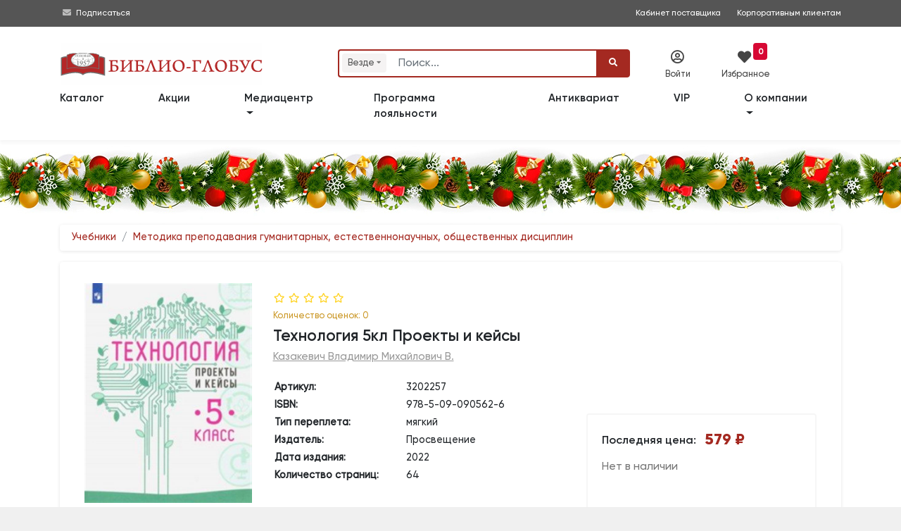

--- FILE ---
content_type: text/html; charset=utf-8
request_url: https://www.google.com/recaptcha/api2/anchor?ar=1&k=6LeAtKsiAAAAAB2-39qRtUXN68LwgjmLeY5q8I33&co=aHR0cHM6Ly93d3cuYmlibGlvLWdsb2J1cy5ydTo0NDM.&hl=en&v=PoyoqOPhxBO7pBk68S4YbpHZ&size=invisible&anchor-ms=20000&execute-ms=30000&cb=c9kmpa5wp8v3
body_size: 48553
content:
<!DOCTYPE HTML><html dir="ltr" lang="en"><head><meta http-equiv="Content-Type" content="text/html; charset=UTF-8">
<meta http-equiv="X-UA-Compatible" content="IE=edge">
<title>reCAPTCHA</title>
<style type="text/css">
/* cyrillic-ext */
@font-face {
  font-family: 'Roboto';
  font-style: normal;
  font-weight: 400;
  font-stretch: 100%;
  src: url(//fonts.gstatic.com/s/roboto/v48/KFO7CnqEu92Fr1ME7kSn66aGLdTylUAMa3GUBHMdazTgWw.woff2) format('woff2');
  unicode-range: U+0460-052F, U+1C80-1C8A, U+20B4, U+2DE0-2DFF, U+A640-A69F, U+FE2E-FE2F;
}
/* cyrillic */
@font-face {
  font-family: 'Roboto';
  font-style: normal;
  font-weight: 400;
  font-stretch: 100%;
  src: url(//fonts.gstatic.com/s/roboto/v48/KFO7CnqEu92Fr1ME7kSn66aGLdTylUAMa3iUBHMdazTgWw.woff2) format('woff2');
  unicode-range: U+0301, U+0400-045F, U+0490-0491, U+04B0-04B1, U+2116;
}
/* greek-ext */
@font-face {
  font-family: 'Roboto';
  font-style: normal;
  font-weight: 400;
  font-stretch: 100%;
  src: url(//fonts.gstatic.com/s/roboto/v48/KFO7CnqEu92Fr1ME7kSn66aGLdTylUAMa3CUBHMdazTgWw.woff2) format('woff2');
  unicode-range: U+1F00-1FFF;
}
/* greek */
@font-face {
  font-family: 'Roboto';
  font-style: normal;
  font-weight: 400;
  font-stretch: 100%;
  src: url(//fonts.gstatic.com/s/roboto/v48/KFO7CnqEu92Fr1ME7kSn66aGLdTylUAMa3-UBHMdazTgWw.woff2) format('woff2');
  unicode-range: U+0370-0377, U+037A-037F, U+0384-038A, U+038C, U+038E-03A1, U+03A3-03FF;
}
/* math */
@font-face {
  font-family: 'Roboto';
  font-style: normal;
  font-weight: 400;
  font-stretch: 100%;
  src: url(//fonts.gstatic.com/s/roboto/v48/KFO7CnqEu92Fr1ME7kSn66aGLdTylUAMawCUBHMdazTgWw.woff2) format('woff2');
  unicode-range: U+0302-0303, U+0305, U+0307-0308, U+0310, U+0312, U+0315, U+031A, U+0326-0327, U+032C, U+032F-0330, U+0332-0333, U+0338, U+033A, U+0346, U+034D, U+0391-03A1, U+03A3-03A9, U+03B1-03C9, U+03D1, U+03D5-03D6, U+03F0-03F1, U+03F4-03F5, U+2016-2017, U+2034-2038, U+203C, U+2040, U+2043, U+2047, U+2050, U+2057, U+205F, U+2070-2071, U+2074-208E, U+2090-209C, U+20D0-20DC, U+20E1, U+20E5-20EF, U+2100-2112, U+2114-2115, U+2117-2121, U+2123-214F, U+2190, U+2192, U+2194-21AE, U+21B0-21E5, U+21F1-21F2, U+21F4-2211, U+2213-2214, U+2216-22FF, U+2308-230B, U+2310, U+2319, U+231C-2321, U+2336-237A, U+237C, U+2395, U+239B-23B7, U+23D0, U+23DC-23E1, U+2474-2475, U+25AF, U+25B3, U+25B7, U+25BD, U+25C1, U+25CA, U+25CC, U+25FB, U+266D-266F, U+27C0-27FF, U+2900-2AFF, U+2B0E-2B11, U+2B30-2B4C, U+2BFE, U+3030, U+FF5B, U+FF5D, U+1D400-1D7FF, U+1EE00-1EEFF;
}
/* symbols */
@font-face {
  font-family: 'Roboto';
  font-style: normal;
  font-weight: 400;
  font-stretch: 100%;
  src: url(//fonts.gstatic.com/s/roboto/v48/KFO7CnqEu92Fr1ME7kSn66aGLdTylUAMaxKUBHMdazTgWw.woff2) format('woff2');
  unicode-range: U+0001-000C, U+000E-001F, U+007F-009F, U+20DD-20E0, U+20E2-20E4, U+2150-218F, U+2190, U+2192, U+2194-2199, U+21AF, U+21E6-21F0, U+21F3, U+2218-2219, U+2299, U+22C4-22C6, U+2300-243F, U+2440-244A, U+2460-24FF, U+25A0-27BF, U+2800-28FF, U+2921-2922, U+2981, U+29BF, U+29EB, U+2B00-2BFF, U+4DC0-4DFF, U+FFF9-FFFB, U+10140-1018E, U+10190-1019C, U+101A0, U+101D0-101FD, U+102E0-102FB, U+10E60-10E7E, U+1D2C0-1D2D3, U+1D2E0-1D37F, U+1F000-1F0FF, U+1F100-1F1AD, U+1F1E6-1F1FF, U+1F30D-1F30F, U+1F315, U+1F31C, U+1F31E, U+1F320-1F32C, U+1F336, U+1F378, U+1F37D, U+1F382, U+1F393-1F39F, U+1F3A7-1F3A8, U+1F3AC-1F3AF, U+1F3C2, U+1F3C4-1F3C6, U+1F3CA-1F3CE, U+1F3D4-1F3E0, U+1F3ED, U+1F3F1-1F3F3, U+1F3F5-1F3F7, U+1F408, U+1F415, U+1F41F, U+1F426, U+1F43F, U+1F441-1F442, U+1F444, U+1F446-1F449, U+1F44C-1F44E, U+1F453, U+1F46A, U+1F47D, U+1F4A3, U+1F4B0, U+1F4B3, U+1F4B9, U+1F4BB, U+1F4BF, U+1F4C8-1F4CB, U+1F4D6, U+1F4DA, U+1F4DF, U+1F4E3-1F4E6, U+1F4EA-1F4ED, U+1F4F7, U+1F4F9-1F4FB, U+1F4FD-1F4FE, U+1F503, U+1F507-1F50B, U+1F50D, U+1F512-1F513, U+1F53E-1F54A, U+1F54F-1F5FA, U+1F610, U+1F650-1F67F, U+1F687, U+1F68D, U+1F691, U+1F694, U+1F698, U+1F6AD, U+1F6B2, U+1F6B9-1F6BA, U+1F6BC, U+1F6C6-1F6CF, U+1F6D3-1F6D7, U+1F6E0-1F6EA, U+1F6F0-1F6F3, U+1F6F7-1F6FC, U+1F700-1F7FF, U+1F800-1F80B, U+1F810-1F847, U+1F850-1F859, U+1F860-1F887, U+1F890-1F8AD, U+1F8B0-1F8BB, U+1F8C0-1F8C1, U+1F900-1F90B, U+1F93B, U+1F946, U+1F984, U+1F996, U+1F9E9, U+1FA00-1FA6F, U+1FA70-1FA7C, U+1FA80-1FA89, U+1FA8F-1FAC6, U+1FACE-1FADC, U+1FADF-1FAE9, U+1FAF0-1FAF8, U+1FB00-1FBFF;
}
/* vietnamese */
@font-face {
  font-family: 'Roboto';
  font-style: normal;
  font-weight: 400;
  font-stretch: 100%;
  src: url(//fonts.gstatic.com/s/roboto/v48/KFO7CnqEu92Fr1ME7kSn66aGLdTylUAMa3OUBHMdazTgWw.woff2) format('woff2');
  unicode-range: U+0102-0103, U+0110-0111, U+0128-0129, U+0168-0169, U+01A0-01A1, U+01AF-01B0, U+0300-0301, U+0303-0304, U+0308-0309, U+0323, U+0329, U+1EA0-1EF9, U+20AB;
}
/* latin-ext */
@font-face {
  font-family: 'Roboto';
  font-style: normal;
  font-weight: 400;
  font-stretch: 100%;
  src: url(//fonts.gstatic.com/s/roboto/v48/KFO7CnqEu92Fr1ME7kSn66aGLdTylUAMa3KUBHMdazTgWw.woff2) format('woff2');
  unicode-range: U+0100-02BA, U+02BD-02C5, U+02C7-02CC, U+02CE-02D7, U+02DD-02FF, U+0304, U+0308, U+0329, U+1D00-1DBF, U+1E00-1E9F, U+1EF2-1EFF, U+2020, U+20A0-20AB, U+20AD-20C0, U+2113, U+2C60-2C7F, U+A720-A7FF;
}
/* latin */
@font-face {
  font-family: 'Roboto';
  font-style: normal;
  font-weight: 400;
  font-stretch: 100%;
  src: url(//fonts.gstatic.com/s/roboto/v48/KFO7CnqEu92Fr1ME7kSn66aGLdTylUAMa3yUBHMdazQ.woff2) format('woff2');
  unicode-range: U+0000-00FF, U+0131, U+0152-0153, U+02BB-02BC, U+02C6, U+02DA, U+02DC, U+0304, U+0308, U+0329, U+2000-206F, U+20AC, U+2122, U+2191, U+2193, U+2212, U+2215, U+FEFF, U+FFFD;
}
/* cyrillic-ext */
@font-face {
  font-family: 'Roboto';
  font-style: normal;
  font-weight: 500;
  font-stretch: 100%;
  src: url(//fonts.gstatic.com/s/roboto/v48/KFO7CnqEu92Fr1ME7kSn66aGLdTylUAMa3GUBHMdazTgWw.woff2) format('woff2');
  unicode-range: U+0460-052F, U+1C80-1C8A, U+20B4, U+2DE0-2DFF, U+A640-A69F, U+FE2E-FE2F;
}
/* cyrillic */
@font-face {
  font-family: 'Roboto';
  font-style: normal;
  font-weight: 500;
  font-stretch: 100%;
  src: url(//fonts.gstatic.com/s/roboto/v48/KFO7CnqEu92Fr1ME7kSn66aGLdTylUAMa3iUBHMdazTgWw.woff2) format('woff2');
  unicode-range: U+0301, U+0400-045F, U+0490-0491, U+04B0-04B1, U+2116;
}
/* greek-ext */
@font-face {
  font-family: 'Roboto';
  font-style: normal;
  font-weight: 500;
  font-stretch: 100%;
  src: url(//fonts.gstatic.com/s/roboto/v48/KFO7CnqEu92Fr1ME7kSn66aGLdTylUAMa3CUBHMdazTgWw.woff2) format('woff2');
  unicode-range: U+1F00-1FFF;
}
/* greek */
@font-face {
  font-family: 'Roboto';
  font-style: normal;
  font-weight: 500;
  font-stretch: 100%;
  src: url(//fonts.gstatic.com/s/roboto/v48/KFO7CnqEu92Fr1ME7kSn66aGLdTylUAMa3-UBHMdazTgWw.woff2) format('woff2');
  unicode-range: U+0370-0377, U+037A-037F, U+0384-038A, U+038C, U+038E-03A1, U+03A3-03FF;
}
/* math */
@font-face {
  font-family: 'Roboto';
  font-style: normal;
  font-weight: 500;
  font-stretch: 100%;
  src: url(//fonts.gstatic.com/s/roboto/v48/KFO7CnqEu92Fr1ME7kSn66aGLdTylUAMawCUBHMdazTgWw.woff2) format('woff2');
  unicode-range: U+0302-0303, U+0305, U+0307-0308, U+0310, U+0312, U+0315, U+031A, U+0326-0327, U+032C, U+032F-0330, U+0332-0333, U+0338, U+033A, U+0346, U+034D, U+0391-03A1, U+03A3-03A9, U+03B1-03C9, U+03D1, U+03D5-03D6, U+03F0-03F1, U+03F4-03F5, U+2016-2017, U+2034-2038, U+203C, U+2040, U+2043, U+2047, U+2050, U+2057, U+205F, U+2070-2071, U+2074-208E, U+2090-209C, U+20D0-20DC, U+20E1, U+20E5-20EF, U+2100-2112, U+2114-2115, U+2117-2121, U+2123-214F, U+2190, U+2192, U+2194-21AE, U+21B0-21E5, U+21F1-21F2, U+21F4-2211, U+2213-2214, U+2216-22FF, U+2308-230B, U+2310, U+2319, U+231C-2321, U+2336-237A, U+237C, U+2395, U+239B-23B7, U+23D0, U+23DC-23E1, U+2474-2475, U+25AF, U+25B3, U+25B7, U+25BD, U+25C1, U+25CA, U+25CC, U+25FB, U+266D-266F, U+27C0-27FF, U+2900-2AFF, U+2B0E-2B11, U+2B30-2B4C, U+2BFE, U+3030, U+FF5B, U+FF5D, U+1D400-1D7FF, U+1EE00-1EEFF;
}
/* symbols */
@font-face {
  font-family: 'Roboto';
  font-style: normal;
  font-weight: 500;
  font-stretch: 100%;
  src: url(//fonts.gstatic.com/s/roboto/v48/KFO7CnqEu92Fr1ME7kSn66aGLdTylUAMaxKUBHMdazTgWw.woff2) format('woff2');
  unicode-range: U+0001-000C, U+000E-001F, U+007F-009F, U+20DD-20E0, U+20E2-20E4, U+2150-218F, U+2190, U+2192, U+2194-2199, U+21AF, U+21E6-21F0, U+21F3, U+2218-2219, U+2299, U+22C4-22C6, U+2300-243F, U+2440-244A, U+2460-24FF, U+25A0-27BF, U+2800-28FF, U+2921-2922, U+2981, U+29BF, U+29EB, U+2B00-2BFF, U+4DC0-4DFF, U+FFF9-FFFB, U+10140-1018E, U+10190-1019C, U+101A0, U+101D0-101FD, U+102E0-102FB, U+10E60-10E7E, U+1D2C0-1D2D3, U+1D2E0-1D37F, U+1F000-1F0FF, U+1F100-1F1AD, U+1F1E6-1F1FF, U+1F30D-1F30F, U+1F315, U+1F31C, U+1F31E, U+1F320-1F32C, U+1F336, U+1F378, U+1F37D, U+1F382, U+1F393-1F39F, U+1F3A7-1F3A8, U+1F3AC-1F3AF, U+1F3C2, U+1F3C4-1F3C6, U+1F3CA-1F3CE, U+1F3D4-1F3E0, U+1F3ED, U+1F3F1-1F3F3, U+1F3F5-1F3F7, U+1F408, U+1F415, U+1F41F, U+1F426, U+1F43F, U+1F441-1F442, U+1F444, U+1F446-1F449, U+1F44C-1F44E, U+1F453, U+1F46A, U+1F47D, U+1F4A3, U+1F4B0, U+1F4B3, U+1F4B9, U+1F4BB, U+1F4BF, U+1F4C8-1F4CB, U+1F4D6, U+1F4DA, U+1F4DF, U+1F4E3-1F4E6, U+1F4EA-1F4ED, U+1F4F7, U+1F4F9-1F4FB, U+1F4FD-1F4FE, U+1F503, U+1F507-1F50B, U+1F50D, U+1F512-1F513, U+1F53E-1F54A, U+1F54F-1F5FA, U+1F610, U+1F650-1F67F, U+1F687, U+1F68D, U+1F691, U+1F694, U+1F698, U+1F6AD, U+1F6B2, U+1F6B9-1F6BA, U+1F6BC, U+1F6C6-1F6CF, U+1F6D3-1F6D7, U+1F6E0-1F6EA, U+1F6F0-1F6F3, U+1F6F7-1F6FC, U+1F700-1F7FF, U+1F800-1F80B, U+1F810-1F847, U+1F850-1F859, U+1F860-1F887, U+1F890-1F8AD, U+1F8B0-1F8BB, U+1F8C0-1F8C1, U+1F900-1F90B, U+1F93B, U+1F946, U+1F984, U+1F996, U+1F9E9, U+1FA00-1FA6F, U+1FA70-1FA7C, U+1FA80-1FA89, U+1FA8F-1FAC6, U+1FACE-1FADC, U+1FADF-1FAE9, U+1FAF0-1FAF8, U+1FB00-1FBFF;
}
/* vietnamese */
@font-face {
  font-family: 'Roboto';
  font-style: normal;
  font-weight: 500;
  font-stretch: 100%;
  src: url(//fonts.gstatic.com/s/roboto/v48/KFO7CnqEu92Fr1ME7kSn66aGLdTylUAMa3OUBHMdazTgWw.woff2) format('woff2');
  unicode-range: U+0102-0103, U+0110-0111, U+0128-0129, U+0168-0169, U+01A0-01A1, U+01AF-01B0, U+0300-0301, U+0303-0304, U+0308-0309, U+0323, U+0329, U+1EA0-1EF9, U+20AB;
}
/* latin-ext */
@font-face {
  font-family: 'Roboto';
  font-style: normal;
  font-weight: 500;
  font-stretch: 100%;
  src: url(//fonts.gstatic.com/s/roboto/v48/KFO7CnqEu92Fr1ME7kSn66aGLdTylUAMa3KUBHMdazTgWw.woff2) format('woff2');
  unicode-range: U+0100-02BA, U+02BD-02C5, U+02C7-02CC, U+02CE-02D7, U+02DD-02FF, U+0304, U+0308, U+0329, U+1D00-1DBF, U+1E00-1E9F, U+1EF2-1EFF, U+2020, U+20A0-20AB, U+20AD-20C0, U+2113, U+2C60-2C7F, U+A720-A7FF;
}
/* latin */
@font-face {
  font-family: 'Roboto';
  font-style: normal;
  font-weight: 500;
  font-stretch: 100%;
  src: url(//fonts.gstatic.com/s/roboto/v48/KFO7CnqEu92Fr1ME7kSn66aGLdTylUAMa3yUBHMdazQ.woff2) format('woff2');
  unicode-range: U+0000-00FF, U+0131, U+0152-0153, U+02BB-02BC, U+02C6, U+02DA, U+02DC, U+0304, U+0308, U+0329, U+2000-206F, U+20AC, U+2122, U+2191, U+2193, U+2212, U+2215, U+FEFF, U+FFFD;
}
/* cyrillic-ext */
@font-face {
  font-family: 'Roboto';
  font-style: normal;
  font-weight: 900;
  font-stretch: 100%;
  src: url(//fonts.gstatic.com/s/roboto/v48/KFO7CnqEu92Fr1ME7kSn66aGLdTylUAMa3GUBHMdazTgWw.woff2) format('woff2');
  unicode-range: U+0460-052F, U+1C80-1C8A, U+20B4, U+2DE0-2DFF, U+A640-A69F, U+FE2E-FE2F;
}
/* cyrillic */
@font-face {
  font-family: 'Roboto';
  font-style: normal;
  font-weight: 900;
  font-stretch: 100%;
  src: url(//fonts.gstatic.com/s/roboto/v48/KFO7CnqEu92Fr1ME7kSn66aGLdTylUAMa3iUBHMdazTgWw.woff2) format('woff2');
  unicode-range: U+0301, U+0400-045F, U+0490-0491, U+04B0-04B1, U+2116;
}
/* greek-ext */
@font-face {
  font-family: 'Roboto';
  font-style: normal;
  font-weight: 900;
  font-stretch: 100%;
  src: url(//fonts.gstatic.com/s/roboto/v48/KFO7CnqEu92Fr1ME7kSn66aGLdTylUAMa3CUBHMdazTgWw.woff2) format('woff2');
  unicode-range: U+1F00-1FFF;
}
/* greek */
@font-face {
  font-family: 'Roboto';
  font-style: normal;
  font-weight: 900;
  font-stretch: 100%;
  src: url(//fonts.gstatic.com/s/roboto/v48/KFO7CnqEu92Fr1ME7kSn66aGLdTylUAMa3-UBHMdazTgWw.woff2) format('woff2');
  unicode-range: U+0370-0377, U+037A-037F, U+0384-038A, U+038C, U+038E-03A1, U+03A3-03FF;
}
/* math */
@font-face {
  font-family: 'Roboto';
  font-style: normal;
  font-weight: 900;
  font-stretch: 100%;
  src: url(//fonts.gstatic.com/s/roboto/v48/KFO7CnqEu92Fr1ME7kSn66aGLdTylUAMawCUBHMdazTgWw.woff2) format('woff2');
  unicode-range: U+0302-0303, U+0305, U+0307-0308, U+0310, U+0312, U+0315, U+031A, U+0326-0327, U+032C, U+032F-0330, U+0332-0333, U+0338, U+033A, U+0346, U+034D, U+0391-03A1, U+03A3-03A9, U+03B1-03C9, U+03D1, U+03D5-03D6, U+03F0-03F1, U+03F4-03F5, U+2016-2017, U+2034-2038, U+203C, U+2040, U+2043, U+2047, U+2050, U+2057, U+205F, U+2070-2071, U+2074-208E, U+2090-209C, U+20D0-20DC, U+20E1, U+20E5-20EF, U+2100-2112, U+2114-2115, U+2117-2121, U+2123-214F, U+2190, U+2192, U+2194-21AE, U+21B0-21E5, U+21F1-21F2, U+21F4-2211, U+2213-2214, U+2216-22FF, U+2308-230B, U+2310, U+2319, U+231C-2321, U+2336-237A, U+237C, U+2395, U+239B-23B7, U+23D0, U+23DC-23E1, U+2474-2475, U+25AF, U+25B3, U+25B7, U+25BD, U+25C1, U+25CA, U+25CC, U+25FB, U+266D-266F, U+27C0-27FF, U+2900-2AFF, U+2B0E-2B11, U+2B30-2B4C, U+2BFE, U+3030, U+FF5B, U+FF5D, U+1D400-1D7FF, U+1EE00-1EEFF;
}
/* symbols */
@font-face {
  font-family: 'Roboto';
  font-style: normal;
  font-weight: 900;
  font-stretch: 100%;
  src: url(//fonts.gstatic.com/s/roboto/v48/KFO7CnqEu92Fr1ME7kSn66aGLdTylUAMaxKUBHMdazTgWw.woff2) format('woff2');
  unicode-range: U+0001-000C, U+000E-001F, U+007F-009F, U+20DD-20E0, U+20E2-20E4, U+2150-218F, U+2190, U+2192, U+2194-2199, U+21AF, U+21E6-21F0, U+21F3, U+2218-2219, U+2299, U+22C4-22C6, U+2300-243F, U+2440-244A, U+2460-24FF, U+25A0-27BF, U+2800-28FF, U+2921-2922, U+2981, U+29BF, U+29EB, U+2B00-2BFF, U+4DC0-4DFF, U+FFF9-FFFB, U+10140-1018E, U+10190-1019C, U+101A0, U+101D0-101FD, U+102E0-102FB, U+10E60-10E7E, U+1D2C0-1D2D3, U+1D2E0-1D37F, U+1F000-1F0FF, U+1F100-1F1AD, U+1F1E6-1F1FF, U+1F30D-1F30F, U+1F315, U+1F31C, U+1F31E, U+1F320-1F32C, U+1F336, U+1F378, U+1F37D, U+1F382, U+1F393-1F39F, U+1F3A7-1F3A8, U+1F3AC-1F3AF, U+1F3C2, U+1F3C4-1F3C6, U+1F3CA-1F3CE, U+1F3D4-1F3E0, U+1F3ED, U+1F3F1-1F3F3, U+1F3F5-1F3F7, U+1F408, U+1F415, U+1F41F, U+1F426, U+1F43F, U+1F441-1F442, U+1F444, U+1F446-1F449, U+1F44C-1F44E, U+1F453, U+1F46A, U+1F47D, U+1F4A3, U+1F4B0, U+1F4B3, U+1F4B9, U+1F4BB, U+1F4BF, U+1F4C8-1F4CB, U+1F4D6, U+1F4DA, U+1F4DF, U+1F4E3-1F4E6, U+1F4EA-1F4ED, U+1F4F7, U+1F4F9-1F4FB, U+1F4FD-1F4FE, U+1F503, U+1F507-1F50B, U+1F50D, U+1F512-1F513, U+1F53E-1F54A, U+1F54F-1F5FA, U+1F610, U+1F650-1F67F, U+1F687, U+1F68D, U+1F691, U+1F694, U+1F698, U+1F6AD, U+1F6B2, U+1F6B9-1F6BA, U+1F6BC, U+1F6C6-1F6CF, U+1F6D3-1F6D7, U+1F6E0-1F6EA, U+1F6F0-1F6F3, U+1F6F7-1F6FC, U+1F700-1F7FF, U+1F800-1F80B, U+1F810-1F847, U+1F850-1F859, U+1F860-1F887, U+1F890-1F8AD, U+1F8B0-1F8BB, U+1F8C0-1F8C1, U+1F900-1F90B, U+1F93B, U+1F946, U+1F984, U+1F996, U+1F9E9, U+1FA00-1FA6F, U+1FA70-1FA7C, U+1FA80-1FA89, U+1FA8F-1FAC6, U+1FACE-1FADC, U+1FADF-1FAE9, U+1FAF0-1FAF8, U+1FB00-1FBFF;
}
/* vietnamese */
@font-face {
  font-family: 'Roboto';
  font-style: normal;
  font-weight: 900;
  font-stretch: 100%;
  src: url(//fonts.gstatic.com/s/roboto/v48/KFO7CnqEu92Fr1ME7kSn66aGLdTylUAMa3OUBHMdazTgWw.woff2) format('woff2');
  unicode-range: U+0102-0103, U+0110-0111, U+0128-0129, U+0168-0169, U+01A0-01A1, U+01AF-01B0, U+0300-0301, U+0303-0304, U+0308-0309, U+0323, U+0329, U+1EA0-1EF9, U+20AB;
}
/* latin-ext */
@font-face {
  font-family: 'Roboto';
  font-style: normal;
  font-weight: 900;
  font-stretch: 100%;
  src: url(//fonts.gstatic.com/s/roboto/v48/KFO7CnqEu92Fr1ME7kSn66aGLdTylUAMa3KUBHMdazTgWw.woff2) format('woff2');
  unicode-range: U+0100-02BA, U+02BD-02C5, U+02C7-02CC, U+02CE-02D7, U+02DD-02FF, U+0304, U+0308, U+0329, U+1D00-1DBF, U+1E00-1E9F, U+1EF2-1EFF, U+2020, U+20A0-20AB, U+20AD-20C0, U+2113, U+2C60-2C7F, U+A720-A7FF;
}
/* latin */
@font-face {
  font-family: 'Roboto';
  font-style: normal;
  font-weight: 900;
  font-stretch: 100%;
  src: url(//fonts.gstatic.com/s/roboto/v48/KFO7CnqEu92Fr1ME7kSn66aGLdTylUAMa3yUBHMdazQ.woff2) format('woff2');
  unicode-range: U+0000-00FF, U+0131, U+0152-0153, U+02BB-02BC, U+02C6, U+02DA, U+02DC, U+0304, U+0308, U+0329, U+2000-206F, U+20AC, U+2122, U+2191, U+2193, U+2212, U+2215, U+FEFF, U+FFFD;
}

</style>
<link rel="stylesheet" type="text/css" href="https://www.gstatic.com/recaptcha/releases/PoyoqOPhxBO7pBk68S4YbpHZ/styles__ltr.css">
<script nonce="D7kM3gqOfObGXbdtRqbtGQ" type="text/javascript">window['__recaptcha_api'] = 'https://www.google.com/recaptcha/api2/';</script>
<script type="text/javascript" src="https://www.gstatic.com/recaptcha/releases/PoyoqOPhxBO7pBk68S4YbpHZ/recaptcha__en.js" nonce="D7kM3gqOfObGXbdtRqbtGQ">
      
    </script></head>
<body><div id="rc-anchor-alert" class="rc-anchor-alert"></div>
<input type="hidden" id="recaptcha-token" value="[base64]">
<script type="text/javascript" nonce="D7kM3gqOfObGXbdtRqbtGQ">
      recaptcha.anchor.Main.init("[\x22ainput\x22,[\x22bgdata\x22,\x22\x22,\[base64]/[base64]/UltIKytdPWE6KGE8MjA0OD9SW0grK109YT4+NnwxOTI6KChhJjY0NTEyKT09NTUyOTYmJnErMTxoLmxlbmd0aCYmKGguY2hhckNvZGVBdChxKzEpJjY0NTEyKT09NTYzMjA/[base64]/MjU1OlI/[base64]/[base64]/[base64]/[base64]/[base64]/[base64]/[base64]/[base64]/[base64]/[base64]\x22,\[base64]\\u003d\x22,\x22XsKew4oaw6fChcO0S8O5wod+OsK1HsK1eX5ww7HDrzHDnsK/wpbCil3Dvl/DoCALaDQHewA+bcKuwrZNwpFGIzclw6TCrTVBw63CiUBDwpAPAXLClUYpw5fCl8Kqw4t4D3fCr0/Ds8KNJMKTwrDDjEcVIMK2wozDhsK1I0glwo3CoMOcZ8OVwo7DnSTDkF0dfMK4wrXDqMOvYMKWwqVFw4UcBE/CtsKkDCZ8KjzCnUTDnsK4w67CmcOtw5zCo8OwZMKWwqvDphTDjw7Dm2I/wrrDscKtZsKrEcKeLUMdwrMLwoA6eBjDkgl4w6PCijfCl2JmwobDjSTDnUZUw6zDsmUOw5IBw67DrCPCmCQ/w6DConpjK3BtcVHDoiErLsOOTFXChMOgW8OcwqN+DcK9wrHCnsOAw6TCqi/CnngcFiIaEF0/w6jDhTtbWDTCu2hUwqbCuMOiw6ZbE8O/[base64]/DmiLDkkvCpcOcwr9KEB7CqmMOwrZaw79cw5tcJMOfHx1aw4XCgsKQw63CgyLCkgjCsV3ClW7CnQphV8OwOUdCKMKCwr7DgRQrw7PCqirDkcKXJsKEBUXDmcKMw4jCpyvDrhg+w5zCsSkRQ3ddwr9YHsOzBsK3w4jCtn7CjVfCj8KNWMKYLxpedRwWw6/DhsKhw7LCrXBAWwTDqBg4AsO4ZAF7RiPDl0zDgxoSwqYNwrAxaMKKwrh1w4UkwrN+eMOgQ3E9Jw/CoVzCpg8tVysDQxLDm8K0w4k7w7/Do8OQw5t9wpPCqsKZDBFmwqzCthrCtXxMS8OJcsKwwprCmsKAwojCmsOjXV/DlsOjb07DjCFSbVJwwqdSwqAkw6fCtsKkwrXCscKwwrEfTj3Ds1kHw5PCqMKjeQpow5lVw4Bdw6bCmsKow5DDrcO+UCRXwrwRwp9caTTCjcK/w6YVwox4wr9eQQLDoMKUPjcoMhvCqMKXNcOmwrDDgMOhSsKmw4IaKMK+wqwawr3CscK4dWNfwq0Vw59mwrEtw4/DpsKQccKSwpByWQ7CpGMNw44LfTg+wq0jw4DDkMO5wrbDs8KOw7wHwrlnDFHDmMKcwpfDuEbCoMOjYsKBw5/ChcKncsKHCsOkdADDocK/QGTDh8KhMcOhdmvClMOAd8OMw7RVQcKNw4jCg217wr8AfjsQwp7DsG3Ds8O9wq3DiMK8Kx9/w7DDlsObwpnCh1HCpCFjwo9tRcOCVsOMwofCocKUwqTChlPCkMO+f8KDf8ORwovDtl5pUG50XcKlXsKhP8KEwo/CusO/w7cdw65Kw6XCvxgBwpXCpW3Dp33CsmTCvkgLw7PDsMK8YMKAwpQybQcVwrDCoMOBB0/Ct39NwqIyw5AhFMKZUBUFZcKPHjrDpRt9wp8jwq7Dn8Odb8KFCMORwo1Mw5/DvsKRWsKuf8KAa8O/MWwcwrDCmcKHA1zCt2rDo8KEVVkIKAwxDS3CqcORHcOtw7h6HsKJw7BWRk3CpSXCs3rCqlbCiMOBUTrDl8OCOsKvw4UeZcKqAiLCgMK8ABcPbMK8FwVGw7FFS8K1bi3DscOawojCgyN4fcK0ACMLwpYjw4fClMO0IcKOZcO/wrl3wpPDiMK+w4vDnk47EMOrwpkZwonDnGkcw7XDixDCn8KtwrsRwozDtQfDqwt7w4VaVsKrw6/DkXvDpMKSwoLDgcOxw40/IMOswq0bNsKVXsKzeMObwrjDi3Fiw5kMUHcdP1ARdx/[base64]/Dmml6wpvDlXYhEcKrRsKkfMKhwpxMw5LCpMOhMHTDpzjDjHTCv3nDr2TDtETCogXCkMKnEMKqGsOeGsKmdHDCkWNpwrDChnYGZEI5AA7DjXnCrCDDssKKZGcxwphYwqdNw6rDk8OVZVozw7PCpMKbwpHDqcKWwq/[base64]/w7h2RMORb8KMUcOzJsKow7EHCE/CjnfDmsOPwoPDrMOSTcKpw5/Dq8Klw4NVAsKTF8OLw4gLwrt3w6F4wqZSwpzDhMOPw7PDq2dtQcKcBcKvw69dwqTCnsKSw6pKYnJXw4rDtmZYJzzCrk4oM8Kiw4oRwp/CoxRdwpzDjgDDv8OpwrnDkMOiw6jCuMKYwqpEbsK0CRnChMO0X8KpccKKwpQXw67DtVQYwoTDpFlTwpzDqF1yWg7DvnTCgcKkworDkMOfw61rAyl9w4/[base64]/wqPCm1nDvcKywp9Jw71swpAycsKYw5wpwqvCnDFQOmzDhsOdw6AaaxAlw7vDjU/CgcOlwoICw4bDhw3DmQ98Q2vDiXfDvz8wdm3CjyrCqsKdw5vCisKDw75XY8K/BsK8w7/DgzvDjGXDmw/[base64]/DowsPwqLCmsOdw7t8KMOAbsOuwqoywqLCkxDDgsOHw7LDqMKJw6kIJcOCw4gEfMO4wpvDgsKswrRIYsKbwotQwqHDpSHCt8K3woZjI8KJen5pwrnCgcK/[base64]/woxpfsKAIgczwrPCr8OrwqfDuzhaU1jChT9WecKcN3fCgHvDuH/Cu8OscMOGw5PCs8O0U8O7RUfCicOQwqEhw64URcOawovDumXCvMKmdDxlwo8DwrXCjhLDrD7CujEAwp93Nw7Cu8O4wrvDqcKbEcOywr7Coz/DlztWeCjCowkIbVxYwrHCgsOHN8K2w45fw6zCkiXDt8KCNn7DqMOqwobClhsMwolTwoXChEHDtsOIwrI/wqoVIiDCkXTCk8KJw5Njw6nCncODw73CgMKjEVsIwpjDokF3PHPDvMK7SMOJYcKfwqlSG8KyOMK/w7hUFlF+Pjx/woDDpFLCuHsZPMOadHLDm8KNeVXCosKWasKzw7dxX0rCqgthKGLDg3dPwrZNwoHDrUYXw4kECMKafHISM8Onw4sRwrJ8Tg0SW8KswpVlG8K1YMKVJsKqanjDpcOlw7Mnwq/Dm8Olwr7CtMO7ZC7ChMKHEsOSc8KKJXnDshvDnsOaw4TCm8ONw41CwrDDmsOcwrrCmcOpRyVYU8Ktw5wXw5vCvSFYfD3Crn0RWsK9w57DssKHwo9qcMK8ZcOsVMKWwrvCqyBKcsOXw5vDogTDhcONfA4Wwo/DlzcUG8O9XEDCh8Kzw51lwo9KwobDpTJMw6rDucOIw7vDvE0ywp/[base64]/CvCjDt0DCosKvwpIBZEQ0Z3MSwpdZw4Qgw7tJw7hUNGENHVfChwtiw55twpFIw5/Cv8Oew4zDlTTCp8KzSS/Cmz7Di8K8w5l/wq9IURnCjcK6Bl1GT1k/Hz7DmEtxw6nDj8KFCMOZVMKxUicqw54Two7DpsOhwqRZFcKQwpdcY8OIw6Abw4tTBTEiw6PCs8OswrTDpcKBW8O2w4s5wpbDucO+wptKwq45w7HDh34dMBjDo8K8fcKew55fZsOXS8KTTh/DmcOmHWc7wq3CvsKGS8KGPEHDrx/[base64]/DiiMUwrTCuAwjHMOqw6XCvX1GUijCncKkeg8wbQHCu0RQwp5Vw5Yye1hFwr55I8OaLcKyOS4EDVpMwpHCosKlUTXDqQYdDQjCh3tEY8KcFMK/[base64]/[base64]/wp9vw5HCsBDCqMOPJsO5w7/Ds8OxXw3DphvDu8OIwrUlcxYaw4ElwqZAw5/[base64]/DvsOBwrEgwpZyYsKrCsOrwqrDrsKIw7vDmsKRwoYDw6HDhTZeezIOXcOrwqVpw4/CqWvDqwTDoMOawpPDqRPDuMO6wppNw5zDlW/Drx8lw5V7JcKOScK1f1PDqsKCwrU4PsKXdzUSc8K/wpB9wojCp2TDi8K/w5E4Cw0ow58QFmpQwrMITMK4HDDCncKPQzHCvMKUK8OsJUTCvFzCs8O/[base64]/CvMKJw5QfwpLDt8KewpPDjlp6Tm7CuMOOMsOZwoHCvMKPw7gFw67CpcOtKjDDr8OwfgbCtcOOfAHCol7CsMOcYGvDrDHDqMOTw5hzGcK0YsOcMMO1MDzDu8KJFcOGEMK2ZcOiwoXClsKTByQsw7XCicOcVG3ClsOARsKiP8O2w6tXwrtZLMKKwonDh8KzRcOpGnDClV/CncKww6hXwr4Bw59lwoXDq23DqVPDnhzDrAvCn8OKa8OVw7rCrMOswp/DicO8w5XDk1UiMMOrZSDDvD9qw4DCtlsKw6ByHUbDpk/CnG7ChcKde8OFLsObXcO5YAlcBlYYwrV+IMKWw6XCqiEPw5QAw4fDp8KTfsK4w59Xw7HCgyXCmTobFgPDgU3CtBQ+w5FOwrJKYknCq8OQw7HCiMKww6cOw5LDu8O8w6hswq8AacO6cMKhH8KvYsKtw7vCjMOLwojDgcKbfR1gBBFWwoTDgMKSOm/CjXFFCMODO8O3w7TCqsKPG8OORcK2wobDncObwonDlcOXBw5Tw7tEwp1AL8OaIMOKWsOkw752NcK1WWnCoWrDkMK9wpERUkHCvwfDqMKZPcKaVcO/[base64]/w5zCqxIPwpgbw4luPSnCrsK6J8Ohw6IFwoHCk8Kew5bCqGrDr8K1RcOFw4zDvMKafsOawrnCrnXDoMOuFh3DgFYEPsOTwrfCpMKJATlXw4pKwqEHIloMH8O/wr3Ds8KpworCnm3Dk8OFw4pGFBzCgsKROcKywrrDpXsawqTCqcKpwqcSBMOpwp9ycsKEIi3CjMOOGC/[base64]/DhE9SNwlXN8OLfEslakfDlQ3DhRbDp8KBw5vDn8O/IsOiEmzDo8KPVUkOE8Kaw5UpRhjDuWNJDcKgw4nCvsOieMOdwovCrHnCpsObw6YWw5TDpCrDg8Oxw4FDwrZSw5/DisK1TMKCw7VVwpHDvmjDoidgwpHDvQDChyjDvMO/[base64]/CpVHCucOOewLCi8K0N006wr5kwp9sWMKXV8OfwrxCwo7Cs8K/woVcwphow6wQRBzCsELDvMKoeW1Rw7LDsyrCjsK3w48JdcKfwpfCrmMlJ8KqC07CgMOnf8Oow4w6w4F/[base64]/[base64]/Cu2Z8bcK+LlnCnyXCi8KdKMKHOjvDmcO/W8K2E8KHwofDgQ43NwLDkEUdwrx/wovDj8KyQcKhNcKpMsOMw5jDocOZwohWw70Qw63DikHCkkktXhQ4w4g3woDDixBXT0QeDCBCwoU2cWZxNcOEwrXCrwvCvCczOMOMw4VCw5kmwrvDisOswp80BDDDsMK5K1TCj10nwplXwrLCq8O7c8Ktw4ZZwqPCsWhmLcOew7rDjU/DiBTDoMKRw4lvwqhxb3tCwqDDj8KUw73CrkVMw4nCuMKTwrVHA2UwwobCvBDCpn40w5bCj1/CkmkAw7fCnhjCp31Qw7bCnz/CgMOQCMOCBcKjwqXDgkTCscO3GMKJZFoSw67Dt0vCpsK1wrnDusKNPsKQw5TDjSZfF8KewprDo8KnVcKKw5/[base64]/Z8KQwrwmFzNewrNmBiLCmklrBmNCSWMgJiPDucO0w73Dm8Owc8OlDFvCuD7CiMKEXsKmw4PDhTAdNQ0nw4HDpcOJVHLDrsKMwohOccO8w5I3wrPCgwDCo8OZYiZtOzskWcKMe3kCw7PClibDrm/CmWbCtcK6w5/[base64]/Cn1rDsHk/ccOkw6LDmVE/R3sZwrrDpEAmwojDqE8rQCILdcOFeSoCw4PCjlDCjMOxecO2woDChElIw7tnYF1wYxjCiMK/w4liwobCksOKPV8WdsK7dF3Cl0TDqsOWPWZVS0jChcKyeBp1JWYEw7kMwqTDtT/[base64]/BRQ/w7jCgsKbwpDDt8O/w7jCv8O2w4HDmMKewpTDkRTDvmwTw75jwpTDkk/[base64]/[base64]/Cn8OYN8Kvwr3Dr8OowoA8A0PCkknDiBkAwrAow77CpMKMZGfDvcOFPWHChcOZY8KqCH7CtQ9uwoxTwprCqGM1U8OYbUQUwp4rUsKuwqvDk3vDiUrDkxrCpMOHwofDqMKUVcOEaVoow5BqWhFhRsOtWgjCq8KnBMOww5YTFHrDm3t/HALDk8OXwrUFEcKIYxd7w5c1wocgwqZFw7zCsVLDpsK2NwJjcsKBfMKrXMKKOxV1wozDl2g3w70GWCLCk8OvwpU5e3ssw7x9w5vDkcKYC8KTXwoSQSDChsKlRsKmasOfRipZNRTCtsKwU8OCwofDiBXDtFVnVUzDriI/a14gw6/DqGLDky7Do0LDm8OUwpvDjcOZA8O9JsKjwodkR0JxfMKcw4vCr8KfZsOGAHFSE8OXw5Nnw7zDv2xfwpjDhMOvwrxzwoxww4DCkDPDg0DCpUjChsKXcMKlcTx1wpbDvFjDsCYqSE7DmCPCscO5wqfDpcOZXUpgwp/DocKVdlDCmMOTwqZOw7duV8KnI8OwJMKmw492bcO6wrZUw5jDhUl1LTVMKcOaw4dZEsOfHiEbNF94ZMKsbcOewqQdw6d5wopUYcKhAMKOJMKxXkDCqA9Aw4hZw43CscKeUgx/d8KmwrUpKkLDjUjCjw7DjhNmBBXCtBkRVMKBKMKuHWPCk8K/wpPCtknDu8Kow5A0aCh7wppxw7LCjz1QwqbDtEAQYRbDh8KpCGtlw7ZbwoE4w6nCnSJxwrLClMKFPAo9PzVfw6cswrjDoioVVsKrcCAhwr7CpMOEY8OqalHCtcKII8K8woTCtcOfHBFOcF4aw57CkTs4wqLCl8OYwprCscOrGxjDtnJfdms9w6vDu8K7bR1Ywr/CssKkRXk7SsKMNQlmw5UnwpJlJ8Kcw75BwrbCsgjCusOSbsONEG5jWAcPJMK2wqsUEsOHwpZfw4wjfRVowoXCtz8dw4jDh3zCoMKGGcKsw4JZa8KAQcO3XMO9w7XDgVtPwqHCmcOdw6Juw5DDu8Odw6PCkX7CqsKkw6w6Mm/[base64]/DgMOMwr81LcO+w6oKwpXCgsOqe8OKwoFIwrkyVWwoJjwHwp/CicK4ScKtw7oGw5bDusKsIsKXw4rCvzPCtRPDmS5nwpYSH8K0wp7CpsKXwpjCqjrCrnsDAcO0IEYAw4/DhcKJTsO6wpt5w4BhwqDDl1jDn8KCMsOwZgV9w7NJwphUFkdBwoFzw6bDgQEow5wFTMOiwqHClMOYwrRAT8ObYgxnwrotA8Oww47DuAPDqT0GPR5nwqElwq7DrMO/w47DtsKIw4vDkcKPJ8OgwobDphg8ZMKLC8KVw6V1w67DgMO5fQLDicO0K0/ClsO0VcOyJT1FwqfCrgLDtkvDs8KWw6jDssKVYWc7AsOkw6JobUx5wqPDiz8fccK4w6rCksKKSmDDhTNPRzDDmCrDr8KmwpLCm1vCisKnw4fCuHTCgh7DkVppa8OrEW0SNG/DtQlxX3EMwrXClsOgVXs3bX3CtsKbwoktJjxDbgTCt8O/[base64]/[base64]/[base64]/[base64]/DjMOlwpLCvGkVwqLDjMKjIHJDwrbDuHjCpyrDm2jDtjETwoUuw7Raw7gvMQxQN0R5LsO2DMOzwocow7PDsHdhMWInw5rCvMO/[base64]/[base64]/DsGXCpMKGGFA2V8K3McKrwpPCucOSRcK1fmtvEhoDwqrCrGLCm8O+wobCtMO7d8O/BxLCtxJ4wrzDp8O8wqrDgcKMIgjCmB0Rwq3CsMKVw4VQZBnCuAMqw7BWwoDDqCpHI8OHTDnCqcKPwppfdws0RcOCwpBbw7PCpcKIwr8fwpPCmjM5w6knBcKqd8KvwrBww5jCgMKgw5nCsXtyBgzDoEhKMcOVw7PDlWs8MsOHL8K8woXCozREOS/Dl8KgHQrDmT93CcObwpbDp8KGcRLDqG/DhMO/[base64]/CuMOrw7fCmm5ww5PDjMOiM8KsDsKEYAYMwo3DhsO9AcOiw5V+wr82wobDsyHCjBItf3E0DsOxw703bMObwrbCtMOZwrRhTHR5w7nDnFjCk8KWYQZXKUfDpxbDp1t6alJbwqDDoS9lI8K8AsKQeRPClcO2wqnDgxvDqcKZP3bDvcO/wqtGw7NNegFUCzDDssOVTsO+UmRRT8OMw6VSw4/Dqy3Dh1FjwpHCoMKMPcOHDmDDlS98w4NbwrHDg8OSf0TCpCdUC8OawovDmcOqTcO8w4fCo1LDizwWUcKWTyFrDcK2W8OnwogFwotwwobDmMK0wqHCqS0qwp/CuXhaF8O+wqg1HcO+YUExRsOlw5DDlMOyw77CuWPCvsKzwobDvm3DnFLDtwbDjsK0IHjCvzzCjS3CqiJiwq9Qwr5ww7rDuGQdw7fCvycMw4bDqwnCnRXChSnDpsKRw4ZqwrvDtcKnNE/[base64]/CmcK+PMOMwqnCkcORSFU3wpYAwoHDrcOZV8OVw79mwofDscKLwrhmfXXCksOOV8OCD8OWTE9Bw51bTHN/wpLDscKjwrpNFsK+UsO6LMO2wpzDk1jDjjp+w5zDr8OQw4rDvzrDnEwDw5QLGGXCq3FnR8OAw7RZw6XDgsKyUQgADsOEIMOEwq/DtMK/w6TCrsOwCwDDkMOMTsKNw7bDnk3CusKJI1ZXwp8+wpnDi8KAw4UBI8K8b1fDoMKdw6jCtUHChsOiTsOMwrRTFjMUIzhvHTpRwpjDrMKSUAlgw6/DpW0YwrgxFcKpwp3CisOdw43CiERBTzQDKTdzLDdzwr/Do3sRBMKLw4YNw6/DpBVnTMO+EsK9ccKwwoPCrMOlc09aDQfDvEEFb8OJQV/Coic/wpTDk8OfUMKww5fCsmPChMKYw7RXwrw9FsKKw6bDrMKYw6Vswo3CoMK9wqvDulTCsSjCtjLCmsKfw6DCigLDlsOxw5jDi8KqKBkTw6JawqNxMMOCQTTDp8KYYgPDiMOhCG7CuRLCu8KqKMOndUIawprCrRsCw74ZwqM8w4/CrgrDtMOhEsOlw6lISxo3DsOQY8KBPmnCjFBCw7YyTlBBw5DCscKuTl/[base64]/JGUmKsKpFMOjMsOuXMOMZsKRwqnCtRXCm8O7wqsfTsK4acKww4V/d8KNasOGwpvDjzEuwoUAbzHDssKeR8OoT8OTwoxzwqLCmsOBIUVzYcKzcMONI8KJcQViKcOGwrTCjQ3Cl8ORw65COcKHF2YpQsOOwprCusOobMKhwoYGTcOLwpEbOk7Ckm7DrcO+wokzdMKtw7FoJzpdwqgdVMOZX8OOw4sRJ8KUNC8Dwr/[base64]/[base64]/[base64]/HDjDnh0NRcKNw6AKw6rCvcOUHcO/w7RAw61BcmTCvsOYwoNeMVHCuTxLw4XDssKnI8O5wo1TIMKQwpDCusOOw43DmRjCtMK3w4J1QBHDgcKJTMKwAMK4a1oUIidsXjzCvMK7wrbCvQDCtsKFwoFBYcOywp8bHcKVUMOmPsKgOwnDhmnDqsKIFn3DpsOzHUkZS8KjKEt0SsOyFH/DrsKxw5Exw5LClcOrwrAzwq8pwozDpHnDvUPCqMKEJcKyIDnCs8K/KG/Ct8K3CsOjw6Y8w7N9b18Ww7wEFxfCgcKEw7jDiHFjwqJ6QsKTDcOQGMK4wrMMFV9vw73CkMK8OcOmwqLDs8O/ZBByYcKwwqTDtsK7w5fDh8O7HWDCocOvw53ClV3DkwnDiCYhcQbCmcOGwrAoXcKew5J4bsOVbsOUw70iE0bCrz/CuWPDomXDjMOQJQzDmwcvw7rDkzTCvsO1GHNBw7TCr8Orw7l5w5Z2F0cvchhTE8KRw6Mfw4EXw7HDnw5Hw60jw49jw5sYwq/ClsOiUcONQC9OQsKmw4VIKMKaw7jDvMKNw5VDdcOhw7dtNUNWSMOrcUfCqsKrwqlrw5pSw6HDo8OsXMKLb0DDhMOCwrUgF8OTVzkGNcKSXy8vP0tiZcK/[base64]/CiDl1w70FGU/[base64]/CvkABw5PDgMOOT8KYw4zCv8Khw7DConjDjRQmAsOSDW/Co2DDi0gmBcKYHioCw7MUTjtMecOtwovCocKZcMK3w5DDpFkZwqkBwp/CiQjDk8KawoVzwqrDthzDlTvDr0lrJ8OzIkfCtQHDkSzCusO/w6g1w4fCkMOJNDjDiztfw48cdMKeH27DnDAAa2/Dl8Kmd05ewqtCwoh+w60twrduTMKCE8OEw4w3wogkF8KNVMOZwrs7w6DDu0h9w5hVwp/[base64]/DlsOrXWHDpXFmwrZ7N0DCvcKzw7NSw6vCuQgoDAYWwoEDUsOSBmbCp8Oow6YHecKQBsKcw6wAwrBNw7lAw6zCpcOZUT7CvDvCvcO6L8KTw6Efw4vCjcOXw6/CmCrDhlrDmhEbG8KbwrIRwq4fw4tcVMOnVcO/[base64]/w4bDswRsWRNBRcO/[base64]/[base64]/CmQtxVhoYecO9w7w/[base64]/[base64]/wqNIwpZ+w6oNElNVw5zDjcOOw4DCjMKfwoJBc0h8w5EHfUrDoMKpwoTChcK5wo8dw7oXB1RqCAxWeEB1w5pNwpvCqcONwozCqi7Dv8KswqfDuSd4woBsw7Itw7HCiQbCnMKTwqDCmMKzw7rDoCNmRcK8ZsOGw4dHacOkwrPDr8OOEMOZZsKlw7XCjSQvw5Vow5/DhsOcMMKrSzrDnMOHwp8Sw6vDisOvwoLCplJDwq7DscOcw6p0worClHQ3wqxOOMKQwq/[base64]/Dgh4wMiZWw4DCmMOZwqlPwrPDs3fCsAnDjH4SwrLCkFjDmAHCthkFw4gfe3lCwo7DoTTCpMOew5vCuDXDqMOVDsOwP8K9w40fZ2Mqw49UwpllYBPDvEfCrVDDmzHCvh3CkcK+LMOaw7MZwpTClG7DrMK6wr9Rwo/DucKWJCFMSsOtYcKYw4gTwpQ5w6AUDxvDgxnDnsOvdCLCocKjaEdiwqZrVsKOwrMMw75FIxURw4fDhE7DuDLDp8OXMsOHGHrDuCpmfMKmw4bDk8OLwo7CvywsDhHDoUjCsMO4w5/[base64]/ChcKcWMOcwr91w4MSwpPClMKFwqLDiMKpwrDDscKowq7CnVlCNBLCk8O8RsK0AFU2wqREwpPCosKZw77DkzrCsMKNwqPDolhXAUBSDV7DohDDmcKcw6xzwow6DcKRw5TCr8Oew4sRw4d0w6ghwoZRwo93DcOAJsKkMMORSsKsw6g1EMOtX8OWwqDDlz/CkcOWUUnCrsOqwoZgwoVnVxd4SAHDqk5hwqPCg8OhVVNywonCswvDnhwXfsKpXU9pQDQQccKAKkhcEsOwAsO9UG/Dr8OSWX/DucKXwr5UfA/[base64]/WUUdZWnCuXMeK8KCd8Kbw7gqZcOdw5PCpsOAwpojNSPCnMKyw7nCjsKxRcKjLTZMCHQYwqAPw5k/w4V9w6/CnFvCjsOMwq8gw6MnXsO5Kl7CuxFWw6nChMKjwpPDkijCu3FDUsK3Z8OfAcONScOCGBDCilQhISltc3bDkT1gwqDCqMOzTcKdw7wSesOqKMK7JcK8UVcyRjRePwLDrXxQwpt5w7/DpQF0dMK2w5zDusONKMKtw5NKHX44MMO9wr/ChBHDphLCkcOrQWMXwqcfwrpvdsK+Vh3ChsOcw57CkTHCnQBewpTDiFfDuHnCujUew6zDqMOqwpgVw5UqZsKMLj7CtcKdO8KxwpLDthEjwo/[base64]/CjrDmExtRHRvw4hRwowLe8KOLWdrccKoVWjDiUoRasOZw5sIw7zCv8KTN8KZw4bDpsKQwokjMxHCtsK/wpTChGLDoUYowqNLw6FWwqPCk2/DtcK7QMK+w5I3ScKSZ8Kaw7Q7JcOzw70Zwq7DnMK4w6bCriDCvXg6cMOiw5IHIB7CssKMC8KsbsOMfhkoBUjCn8OpUTgNYsOpSMOMwptGPWDDiE0TCAkswoRHw7tjWMKhIsO+w7fDtyrCjVRvRX/Dnz7DvsKWBcKvfTo/w4w7UT3CgmhGwqs0w6LDo8KdHXfCmVTDrMKUUcKXTMOsw5sHX8OKDcO0dWnDhjMGJMOQwrzDjjQ8w47CoMKJMsK5DcKEA2gAw6dQw4kuw4IdfT5bdE/CujHCjcOqDnIYw5LCqcOmwrHClAhcw68PwofDiknDnWE+wp/CssKeOMOBG8K7woUwJMK3wp89wpfCosK0Sj4cXcOWK8K+wonDoV0/w5kRwrzCrnLDmkg2ccKXw7EvwoknAFjDosOzUUXDvGl0ZMOHNFDDv3HCsULChC5EGsKcMMK4w7XDvMKaw4DDoMKuGsKHw4TCunjDu33DoTp9wplHw4BkwpRqBsKrw47Dj8OWHsK4wr7Cj3/DpcKAS8OvworCiMOiw5jCtMK6w6VfwpE3w79YRCzCrzHDonotf8KOS8KhW8OwwrrDqRg/[base64]/Jz0swqTCvmNeWMK0wqk+HcKiZBnDpjfCtGfDn2wdBzbDksOZwr9RHsORPijCvcKeSWxKwozDpcObwqfCmUvCmFZsw7h1RsKhB8KRS2Ixw5jCtRzDhsOZd1TDpndtwqDDvcKjwq0DJMOsf1/ClMK1QUvCs2g1QsOgKMK4wpfDvMKGbMKibsOQK1gtwrzCnsKIwqTCqsOdZRrCvcOzw7BuesKTw4bDkcK8woZZNgvCgMK6VhMjdSXDgMOnw7LChMK8ZmYSacKPOcONwp4lwo8+I0/DvcOow6ZVwrLCsD/[base64]/CqsOqehbDvsKQw4XDkBnCmMOow4t4RkfDgnPCoBVcwrEhPsKsZcOxwrNCdVFbYsOAwrlkPsKbKC7DmTTCuRMcKmwNdMKnw7pmR8KOw6ZQwpNFwqbCsAwmwpAPZRPDksONQcOQHSLDkhFLJHnDu3HCjsO5YcOIPRowSzHDmcObwovDiQvChiQ9worCsCPDgsOXw4/DpcODSMOcw5/DiMKBTAxpZcK8w57CvWVQw6/DhGXDk8K4bnzCul1BdTA2w6PCl2jCj8KkwrzDiD16wp8hwohuw7IxKljDjQjDgsKww4rDvsKpXMKGemRsRhXCmcKKFxnDnhEvw5TCqjRiw7ItFXRdWQ1wwrzCqsKWCxUkwovCrlVKw4wvwqLCisO7WRzDkcKWwrfCu2jDjzV/w5DCjsK3DMKYwrHCscOZw5dkwrB7BcOiN8K5E8OKw5TCn8KMw7LDrXXDuAPDvsOrX8Kyw43CqMKdSMOxwqw5Rg3CsxLDokVxwrDCpDsmwpTCrsOrEsOTZcOnMiXCnDXCisOLLMO5wrdtw6zCjcKdwqnDkTU9R8O/IE3DnH/[base64]/wq3CmMKUFHYjH3VuwpfCrV9ANA3CsFhqwo3DvMKww6pHJsOQw4Bowqh2wrIiZgLCpsK4wrZEV8KKwoYXWsK7wppJw4nCrwhdZsOYwqvCscKOwoJ2wpXCvADDkHtdDzoyA3jDvsKOw6Z7cHsIw6rDtMKQw4DCmkXCvsKhbnUuw6vDhUcgR8Krwq/[base64]/DmgvDpFXDk3TCn0XChy0EdGLDihYtegxlGcKVRhLDs8ObwpfDr8KZwpJow4kzw5bDhx/Cmm9TTMKLfD8udAzDjMOAGj/DqcOZwq7DkTNYPAbCrcK0wrwSUMKFwp8cwpwRKsOKTzM4PMOtw4VrBVBvwrYuT8Olwq8Mwq9WA8O/RiTCisKaw58XwpDCicOKG8KhwrJbSsKAa2/Dt2fCkn/[base64]/[base64]/CjiXCn8OjwqwUw70jAMKaDcKLc8Osa8OTw6bDrMOmwp/CkU0Ew78KLVpqf1IeC8K+eMKCNcKXA8OGdlolwr8CwrHChsKBWcONZMOOw5lqA8OPwrZnw5XDicOfwoBZwrwKwq7DqDMEaiHDocOFf8KLwpvDv8KwEcK/PMOldkTDicKXw6jCijFQwp3DrMKVF8OIw408KMOPw5bCkg5xEXhOwosTQ37Dm39+w57CpsKmw44zwoXDhsOswpjCt8KDN07CoUHCoyzDiMKJw6tEWcK6WcKUwox8ITjClW/[base64]/[base64]/aCrCksOcwoFMwqPCiTYieznDiWvDncKwwqjCvcK7GcOpw5hQRsKaw6TChMOzRwzDl1PCt3VpwpTDhQTCvcKgBS58J13CrcOlRsKkXzDCuy/CgMOJwqATwqjCkwnCojZSw6HDuEXChzXDjsOLDsKQwpXDhF4WJkrDuWocIMOwbsOTCW8rATvDr0wYZUvCjCR9w4dUwo7CpcOWTMOwwpLCp8KBwozCmlpvMMKOaFrCthwTw6fCh8KeUmQfesKtw6U6w7IKAjPCkcKRDMO+UUTCmR/[base64]/DncOVcMKUwr1hwozCk8KTecOKQ8KjwoN6ZUvCpAdOKsKoYMO0H8K9wq9UBXTCtcOOZsKfw7/Dv8OiwrkjeA9Yw6DCmMKwf8Kzwq0qPwbDhwLCh8ODYMOSGW8mw4zDi8KOw7sba8OewrhCG8Onw69oOcOiw60aTcObQxI1wpVmw4XCkcKRwo7Di8OpTMOJwqvCq2l3w4PDl1zCncKcRcKLDMOyw4xGGMKQWcOWw78FEcOow7rDmMO5Xh8Iwqt1UMOFw5F0woxZw6/DoR7CmS3ClMK7wp/DmcOUwoTChX/[base64]/CqkHCrsKLXsOOwphww6LDgFvDssKXDMKxH1VhNsKwwo3DhGAXT8K0S8KSwqVSa8OfCC8XHcOeIcOFw4/DsiVgDl5ew7vClsOgdFTCisOXw5/DvCfDoGLDoSXDqx4owpfDqMKxwobDtXQnJEsMwpotPcKlwoAgwovCqBjCnwXDjXpnannCs8KRwpfCosOfag/Ch0zCiWrDuXPCqsKzX8KAM8OwwosQNsK5w5ZYXcK2wq0ZR8OCw6BXX1FVclTCtsOcNTLChjvCrULDmADDmGhgL8KGRjoJwofDicKMw5V8wpkODMOwfWLDpSzCtsKVw7dhZ0DDl8Orwo8cb8ODwqvDlcK5csOlwrDCmRYbwr/Dp35dG8OawpbCtcOUEsORDsOcw4oMVcKow59BVsOnwrzDhx3CosKFJ3LCoMK1ZsOSGsO1w6nDmMOkQiPDlcOlwrHCjcO+T8OhwrDDncOOwop8wqguUDc0w7sbbXVsASnChC/Cn8OURsKrVMOgw7ktVMOPDsKYwp8Gwp/CksOgw6nDng/DqsK4RcKqZwFbZhnDn8OREMOXw6XDlMKQwpNrwq/DtU0jBnPDhnUcWAcIFk5Cw4AbK8KmwrJkM1/[base64]/wrTDpsK5dsOywobClcOeIgYEwplpwq4KIcOBPcOzGCw9eMOGfmVtw6wnCcK5w4TCqVBLXsKoZMKUMcK0w75Dwp0wwo/[base64]/[base64]/[base64]/ClMKCSnDCm8K7w5vDvcKBwovDu8Oswq9KwrtEw7jDqlBuwqrCgXwzw7/DscKOwrptw4vCqSAhwpLCt1zCgcOOwqwAw44gf8OdDWlKw4TDhR/CimjDrhvDnXXCvsKnDHRcw60qwp3Cn1/CusOzw5QAwrhqJcOtwr3CisKZw63Cgxw3wqPDiMK4ERwxw53CtgB4eU9Xw7bCjkwzPknCkCrCvlDCmMKmwo/Dr2rDiVfDlMKZKXFjwqjDiMOPwoXDhcOhPMKRwrNpQSnDhR8CwojDtmIpVcKREMOhcwDDv8OVPMOhTsKrwqJYw7DCkQHCrcKRfcK5eMKhwowmKMOrw7Z4w4XDicKfdDADecKuwoplQsKpK3vDhcOnw6tKScOYwprCmwLCkVoMwqMww7QkX8KkL8KBFQTChlZmUMO/wqfClcOCwrDDpcOfwoPCnCPCkknDncKwwovCsMOcw4LDm3TChsKrN8K5NUnCjMKpw7DDqsKYw4jDnMOewrs3NcOMwo5KURQOwoUvwr4tDsKmwofDnVDDicK3w6bDgMOSU3lxwpIRwp3CvcKpwoURF8KmTVLDnsKkwozDrsO3wqTCsQ/DpVbCgsOUw4TDj8O1wqUfw7ZzBMOhw4QEwohcGMOfwqImA8K2w4EdesK9wqRhw7pxw4zCkgrCqTHCvW7CksOEN8Kdw65JwrzDrMOyFsODGTgSCMK3AD12d8OEJ8K3T8OuEcO+woLDgUPDs8Kkw6PDlw3DiCtGdBfChAFNw652w44dwobCqSDDlR3DhsODRQ\\u003d\\u003d\x22],null,[\x22conf\x22,null,\x226LeAtKsiAAAAAB2-39qRtUXN68LwgjmLeY5q8I33\x22,0,null,null,null,1,[21,125,63,73,95,87,41,43,42,83,102,105,109,121],[1017145,913],0,null,null,null,null,0,null,0,null,700,1,null,0,\[base64]/76lBhnEnQkZnOKMAhk\\u003d\x22,0,0,null,null,1,null,0,0,null,null,null,0],\x22https://www.biblio-globus.ru:443\x22,null,[3,1,1],null,null,null,1,3600,[\x22https://www.google.com/intl/en/policies/privacy/\x22,\x22https://www.google.com/intl/en/policies/terms/\x22],\x22V741TZPvRsxFnfThfHabXyZ1qJBKx7CxXEUuM5HnnQg\\u003d\x22,1,0,null,1,1768736403390,0,0,[120,145,253],null,[230,125,178],\x22RC-hM4m185DGhKL4g\x22,null,null,null,null,null,\x220dAFcWeA5EwdZ0G9OzgNTCR2sj6Mp2z_-ZEIYmkax7Y4W1Tpxa45Y7EYmpQ85JP6-pcQOQBeHmVE1dYjQtZDN3CD-DOBvuWJP-YA\x22,1768819203443]");
    </script></body></html>

--- FILE ---
content_type: text/css
request_url: https://www.biblio-globus.ru/content/bg/css/fancy_carousel.css?v=1
body_size: 569
content:
.mainCarousel
{
    width: 100%;
    margin: 0 auto 1rem auto;
    --carousel-button-color: #170724;
    --carousel-button-bg: #fff;
    --carousel-button-shadow: 0 2px 1px -1px rgb(0 0 0 / 20%), 0 1px 1px 0 rgb(0 0 0 / 14%), 0 1px 3px 0 rgb(0 0 0 / 12%);
    --carousel-button-svg-width: 20px;
    --carousel-button-svg-height: 20px;
    --carousel-button-svg-stroke-width: 2.5;
}

    .mainCarousel .carousel__slide
    {
        width: 100%;
        padding: 0;
        text-align: center;
    }

    .mainCarousel .carousel__button.is-prev {
        left: -1.1rem;
    }

    .mainCarousel .carousel__button.is-next {
        right: -1.1rem;
    }

    .mainCarousel .carousel__button:focus {
        outline: none;
        box-shadow: 0 0 0 4px #777 0.5;
    }

#thumbCarousel1 .carousel__slide,
#thumbCarousel2 .carousel__slide,
#thumbCarousel3 .carousel__slide,
#thumbCarousel4 .carousel__slide,
#thumbCarousel5 .carousel__slide,
#thumbCarousel6 .carousel__slide,
#thumbCarousel7 .carousel__slide,
#thumbCarousel8 .carousel__slide,
#thumbCarousel9 .carousel__slide,
#thumbCarousel10 .carousel__slide,
#thumbCarouse111 .carousel__slide,
#thumbCarousel12 .carousel__slide,
#thumbCarousel13 .carousel__slide,
#thumbCarousel14 .carousel__slide,
#thumbCarousel15 .carousel__slide
{
    opacity: 0.5;
    padding: 0;
    margin: 0.25rem;
    max-width: 41px;
    height: 64px;
    text-align: center;
}

    #thumbCarousel1 .carousel__slide img,
    #thumbCarousel2 .carousel__slide img,
    #thumbCarousel3 .carousel__slide img,
    #thumbCarousel4 .carousel__slide img,
    #thumbCarousel5 .carousel__slide img,
    #thumbCarousel6 .carousel__slide img,
    #thumbCarousel7 .carousel__slide img,
    #thumbCarousel8 .carousel__slide img,
    #thumbCarousel9 .carousel__slide img,
    #thumbCarousel10 .carousel__slide img,
    #thumbCarousel11 .carousel__slide img,
    #thumbCarousel12 .carousel__slide img,
    #thumbCarousel13 .carousel__slide img,
    #thumbCarousel14 .carousel__slide img,
    #thumbCarousel15 .carousel__slide img
    {
        width: 100%;
        height: 100%;
        object-fit: cover;
        border-radius: 4px;
    }

    #thumbCarousel1 .carousel__slide.is-nav-selected,
    #thumbCarousel2 .carousel__slide.is-nav-selected,
    #thumbCarousel3 .carousel__slide.is-nav-selected,
    #thumbCarousel4 .carousel__slide.is-nav-selected,
    #thumbCarousel5 .carousel__slide.is-nav-selected,
    #thumbCarousel6 .carousel__slide.is-nav-selected,
    #thumbCarousel7 .carousel__slide.is-nav-selected,
    #thumbCarousel8 .carousel__slide.is-nav-selected,
    #thumbCarousel9 .carousel__slide.is-nav-selected,
    #thumbCarousel10 .carousel__slide.is-nav-selected,
    #thumbCarousel11 .carousel__slide.is-nav-selected,
    #thumbCarousel12 .carousel__slide.is-nav-selected,
    #thumbCarousel13 .carousel__slide.is-nav-selected,
    #thumbCarousel14 .carousel__slide.is-nav-selected,
    #thumbCarousel15 .carousel__slide.is-nav-selected
    {
        opacity: 1;
    }


--- FILE ---
content_type: application/javascript
request_url: https://www.biblio-globus.ru/content/bg/js/flip.min.js?v=1025
body_size: 17189
content:
/* eslint-disable */

/*
 * @pqina/flip v1.8.3 - A Beautifully Animated Flip Clock
 * Copyright (c) 2023 PQINA - https://pqina.nl/flip/
 */
!function(){"use strict";function l(t){return"function"==typeof t||"[object Function]"===e.call(t)}function s(t){return t=function(t){t=Number(t);return isNaN(t)?0:0!==t&&isFinite(t)?(0<t?1:-1)*Math.floor(Math.abs(t)):t}(t),Math.min(Math.max(t,0),n)}var e,n,i,o,a,u;Array.prototype.fill||Object.defineProperty(Array.prototype,"fill",{value:function(t){if(null==this)throw new TypeError("this is null or not defined");for(var e=Object(this),n=e.length>>>0,r=arguments[1]>>0,i=r<0?Math.max(n+r,0):Math.min(r,n),r=arguments[2],r=void 0===r?n:r>>0,o=r<0?Math.max(n+r,0):Math.min(r,n);i<o;)e[i]=t,i++;return e}}),Array.prototype.find||Object.defineProperty(Array.prototype,"find",{value:function(t){if(null==this)throw new TypeError("Array.prototype.find called on null or undefined");if("function"!=typeof t)throw new TypeError("predicate must be a function");for(var e=Object(this),n=e.length>>>0,r=arguments[1],i=0;i!==n;i++)if(t.call(r,this[i],i,e))return this[i]}}),Array.from||(Array.from=(e=Object.prototype.toString,n=Math.pow(2,53)-1,function(t){var e=Object(t);if(null==t)throw new TypeError("Array.from requires an array-like object - not null or undefined");var n,r=1<arguments.length?arguments[1]:void 0;if(void 0!==r){if(!l(r))throw new TypeError("Array.from: when provided, the second argument must be a function");2<arguments.length&&(n=arguments[2])}for(var i,o=s(e.length),a=l(this)?Object(new this(o)):new Array(o),u=0;u<o;)i=e[u],a[u]=r?void 0===n?r(i,u):r.call(n,i,u):i,u+=1;return a.length=o,a})),Array.prototype.includes=Array.prototype.includes||function(t,e){if(!this)throw new TypeError("Array.prototype.includes called on null or undefined");if(void 0===e){for(var n=this.length;n--;)if(this[n]===t)return!0}else for(var n=e,r=this.length;n++!==r;)if(this[n]===t)return!0;return!1},"function"!=typeof Object.assign&&(Object.assign=function(t,e){if(null==t)throw new TypeError("Cannot convert undefined or null to object");for(var n=Object(t),r=1;r<arguments.length;r++){var i=arguments[r];if(null!=i)for(var o in i)Object.prototype.hasOwnProperty.call(i,o)&&(n[o]=i[o])}return n}),Object.keys||(Object.keys=(i=Object.prototype.hasOwnProperty,o=!{toString:null}.propertyIsEnumerable("toString"),u=(a=["toString","toLocaleString","valueOf","hasOwnProperty","isPrototypeOf","propertyIsEnumerable","constructor"]).length,function(t){if("object"!=typeof t&&("function"!=typeof t||null===t))throw new TypeError("Object.keys called on non-object");var e,n,r=[];for(e in t)i.call(t,e)&&r.push(e);if(o)for(n=0;n<u;n++)i.call(t,a[n])&&r.push(a[n]);return r}))}(),function(t){"use strict";function r(t,e){for(var n=0;n<e.length;n++){var r=e[n];r.enumerable=r.enumerable||!1,r.configurable=!0,"value"in r&&(r.writable=!0),Object.defineProperty(t,r.key,r)}}var e,m;t.Tick||(t.Tick=[]),t.Tick.push(["view","flip",(e=e||{},"function"==typeof Symbol&&Symbol.asyncIterator&&(Symbol.asyncIterator,0),m=function(t,e,n){return e&&r(t.prototype,e),n&&r(t,n),t},e.exports=function(t){function n(o){var t,e,a;o.isInitialValue()&&(o.root.textContent="",o.spacer=l.create("span","tick-flip-spacer"),o.root.appendChild(o.spacer),e=l.create("span","tick-flip-shadow-top tick-flip-shadow tick-flip-front"),t=l.create("span","tick-flip-shadow-bottom tick-flip-shadow tick-flip-back"),o.root.appendChild(e),o.root.appendChild(t),o.shadowCard=l.create("span","tick-flip-card-shadow"),o.root.appendChild(o.shadowCard)),o.spacer.textContent=o.value,o.isInitialValue()||l.visible(o.root)?((e=o.cards[o.cards.length-1])&&(e.waiting=!1,e.offset=u(),e.back=o.value),o.isInitialValue()&&((t=new h).back=o.value,t.offset=null,t.progress=1,o.root.insertBefore(t.root,o.root.firstChild),o.cards.push(t)),(e=new h).offset=null,e.progress=0,e.visual_progress=0,e.waiting=!0,e.front=o.value,e.rotate(0),o.root.insertBefore(e.root,o.root.firstChild),o.cards.push(e),o.animating||(o.animating=!0,a=r.getExtension(r.Type.EASING_FUNCTION,o.style.flipEasing),function t(){var n,r,e,i=o.cards.filter(function(t){return!t.done&&!t.waiting});0===i.length?o.animating=!1:(i.forEach(function(t){null!==t.offset&&(t.progress=(u()-t.offset)/o.style.flipDuration),1<=t.progress&&(t.progress=1,t.done=!0),t.visual_progress=a(t.progress)}),i.reverse().forEach(function(t,e){e=i[e-1];e&&t.visual_progress<=e.visual_progress&&(t.visual_progress=e.visual_progress+.01)}),i.reverse(),o.cards.forEach(function(t,e){var n=1-2*Math.abs(t.visual_progress-.5),r=1-(t.visual_progress-.5)/.5,n=(t.shadowFront=n,t.highlightBack=r,o.cards[e+1]);n&&.5<t.visual_progress&&0<t.visual_progress&&(t.shadowBack=f(n.visual_progress))}),i.forEach(function(t,e){var n=t.visual_progress;.5<n&&!t.done?t.root.style.zIndex=10+e:t.root.style.removeProperty("z-index"),t.rotate(-180*n)}),n=0,r=1,i.forEach(function(t){var e=Math.abs(t.visual_progress-.5);e<r&&(r=e,n=t.visual_progress)}),e=d(n<.5?n/.5:(1-n)/.5),o.shadowCard.style.opacity=e,l.transform(o.shadowCard,"scaleY",e),o.cards.filter(function(t){return t.done}).slice(0,-1).forEach(function(e){o.cards=o.cards.filter(function(t){return t!==e}),e.root.parentNode&&o.root.removeChild(e.root)}),requestAnimationFrame(t))}())):o.cards.forEach(function(t){t.back=o.value,t.front=o.value})}var l=t.DOM,r=(t.Animation.animate,t.Extension),u=t.Date.performance,t=t.View,i=t.rooter,o=t.destroyer,a=t.drawer,s=t.updater,c=t.styler,f=r.getExtension(r.Type.EASING_FUNCTION,"ease-out-cubic"),d=r.getExtension(r.Type.EASING_FUNCTION,"ease-out-sine"),h=(m(p,[{key:"rotate",value:function(t){this._front.style.transform="rotateX("+t+"deg)",this._back.style.transform="rotateX("+(-180+t)+"deg)"}},{key:"root",get:function(){return this._root}},{key:"front",set:function(t){this._frontValue=t,this._textFront.textContent=t},get:function(){return this._frontValue}},{key:"back",set:function(t){this._backValue=t,this._textBack.textContent=t},get:function(){return this._backValue}},{key:"highlightBack",set:function(t){this._highlightBack.style.opacity=t}},{key:"shadowBack",set:function(t){this._shadowBack.style.opacity=t}},{key:"shadowFront",set:function(t){this._shadowFront.style.opacity=t}}]),p);function p(){if(!(this instanceof p))throw new TypeError("Cannot call a class as a function");this._root=l.create("span","tick-flip-card");var t=l.create("span","tick-flip-panel-front tick-flip-front tick-flip-panel"),e=l.create("span","tick-flip-panel-front-text"),n=l.create("span","tick-flip-panel-text-wrapper"),r=(e.appendChild(n),l.create("span","tick-flip-panel-front-shadow")),e=(t.appendChild(e),t.appendChild(r),l.create("span","tick-flip-panel-back tick-flip-back tick-flip-panel")),i=l.create("span","tick-flip-panel-back-text"),o=l.create("span","tick-flip-panel-text-wrapper"),a=(i.appendChild(o),l.create("span","tick-flip-panel-back-highlight")),u=l.create("span","tick-flip-panel-back-shadow");e.appendChild(i),e.appendChild(a),e.appendChild(u),this._root.appendChild(t),this._root.appendChild(e),this._front=t,this._back=e,this._shadowFront=r,this._shadowBack=u,this._highlightBack=a,this._textBack=o,this._textFront=n,this._frontValue=null,this._backValue=null}return function(t){var e={cards:[],lastCard:null,initialCard:null,shadowAbove:null,shadowBelow:null,shadowCard:null,currentValue:null,lastValue:null,front:null,back:null};return Object.assign({},i(e,t,"flip"),s(e),c(e,{flipDuration:800,flipEasing:"ease-out-bounce"}),a(e,n),o(e))}},e.exports.identifier={name:"flip",type:"view"},e.exports)])}(window),function(t,e,pn){"use strict";var n;function r(t){n.plugin.add.apply(null,t)}function i(){n.DOM.parse(document)}t&&"MutationObserver"in t&&"requestAnimationFrame"in t&&((n=function(){function t(t,e){if(r[t])for(var n in e)if(e.hasOwnProperty(n)){if(r[t][n])return;r[t][n]=e[n]}}function F(t,e,n){if(!r[t])throw"Can't add extension with type of \""+t+'", "'+t+'" is not a valid extension type. The following types are valid: '+je(r);if(!/^[-a-z]+$/.test(e))throw"Can't add extension with name \""+e+'", "'+e+'" is contains invalid characters. Only lowercase alphabetical characters and dashes are allowed.';if(r[t][e])throw"Can't add extension with name \""+e+'", "'+e+'" is already added.';r[t][e]=n}var e,n,U=U||{},s={FONT:"font",VIEW:"view",TRANSFORM:"transform",EASING_FUNCTION:"easing-function",TRANSITION:"transition"},r={},c=(r[s.FONT]={},r[s.VIEW]={},r[s.TRANSFORM]={},r[s.EASING_FUNCTION]={},r[s.TRANSITION]={},function(t,e){if(!r[t])throw"Can't get extension with type of \""+t+'", "'+t+'" is not a valid extension type. The following types are available: '+je(r);if(r[t][e])return r[t][e];throw"Can't get extension with name \""+e+'", "'+e+'" is not available. The following extensions are available: '+je(r[t])}),p={Week:6048e5,Day:864e5,Hour:36e5,Minute:6e4,Second:1e3,Millisecond:1,Month:2628e6,Year:31536e6},P=["Januari","Februari","March","April","May","June","July","August","September","October","November","December"];for(e in p)p.hasOwnProperty(e)&&(1===(n=p[e])?(p.mi=n,p.ms=n):2628e6===n?p.M=n:p[e.charAt(0).toLowerCase()]=n,p[e.toLowerCase()]=n,p[e.toLowerCase()+"s"]=n);function o(t){return t instanceof Date}function z(t,e){return e-=t.getDay(),t.setDate(t.getDate()+e),t}function m(t,e){var n=W(t.getMonth()+1,t.getFullYear());return e="last"===e?n:Math.max(1,Math.min(n,e)),t.setDate(e),t}function j(t,e){return t.setMonth(P.map(function(t){return t.toLowerCase()}).indexOf(e)),t}function q(t){return new Date(Date.now()+t)}function G(t,e){return t.toDateString()===e.toDateString()}function W(t,e){return new Date(e,t,0).getDate()}function Y(t){return new Date(t.getTime()+6e4*t.getTimezoneOffset())}function V(n,t){return t.map(function(t){var t=p[t],e=Math.max(0,Math.floor(n/t));return n%=t,e})}function f(t,e,n){var r=e-t,i=!1;r<0&&(r=t-e,t=(a=[e,t])[0],e=a[1],i=!0);0<=(a=(n=n||["d","h","m"]).indexOf("m"))&&("y"===n[a-1]||"d"===n[a+1])&&(n[a].key="M");var e=void 0,o=void 0,a=n.includes("y"),u=(((u=n.includes("M"))||a)&&(e=new Date(t.valueOf()+r),o=tt(e,t),a=u?Math.floor(o):12*Math.floor(o/12),r=e.valueOf()-g(v(t),a).valueOf()),n.map(function(t){var e;return"y"===t||"M"===t?(e=Math.max(0,Math.floor(o/J[t])),o-=e*J[t],e):(e=p[t],t=Math.max(0,Math.floor(r/e)),r%=e,t)}));return i?u.map(function(t){return 0<t?-t:t}):u}function B(){for(var t=arguments.length,e=Array(t),n=0;n<t;n++)e[n]=arguments[n];if("number"!=typeof e[0]||"string"!=typeof e[1])return o(e[0])?f.apply(pn,e):"number"==typeof e[0]&&Array.isArray(e[1])?V.apply(pn,e):null;if(p[e[1]])return e[0]*p[e[1]];throw'"'+e[1]+'" is not a valid amount.'}function a(t){return{destroy:function(){t.destroyed=!0,t.frame&&cancelAnimationFrame(t.frame),t.styleObserver&&t.styleObserver.disconnect(),t.didResizeWindow&&window.removeEventListener("resize",t.didResizeWindow),t.root&&t.root.parentNode&&t.root.parentNode.removeChild(t.root)}}}function u(n){var t=1<arguments.length&&arguments[1]!==pn?arguments[1]:document.createElement("span"),e=2<arguments.length&&arguments[2]!==pn?arguments[2]:null;return n.root=t,n.aligned=null,n.destroyed=!1,t&&e&&(n.root.classList.add("tick-"+e),n.root.setAttribute("data-view",e)),t&&t.dataset.layout&&(n.align=(t.dataset.layout.match(/left|right|center/)||[])[0]||"left"),{appendTo:function(t){var e=1<arguments.length&&arguments[1]!==pn?arguments[1]:"last";!n.root||n.root&&n.root.parentNode||("last"===e?t.childNodes.length&&t.childNodes[t.childNodes.length-1].nodeType===Node.TEXT_NODE?t.insertBefore(n.root,t.childNodes[t.childNodes.length-1]):t.appendChild(n.root):("first"===e&&(0===t.childNodes.length?t.appendChild(n.root):0===t.children.length&&t.childNodes.length?t.insertBefore(n.root,t.childNodes[t.childNodes.length-1]):t.insertBefore(n.root,t.children[0])),"string"!=typeof e&&t.insertBefore(n.root,e)))}}}function H(e,t){return e.definition=t,{setDefinition:function(t){e.definition=t}}}function l(t,e,n,r){return{draw:function(){return t.dirty?(e(t,r),$(t),!(t.dirty=!1)):(n&&n(t)&&$(t),!1)}}}function $(t){if(!t.fit){if(!t.root||!(t.root.getAttribute("data-layout")||"").match(/fit/))return void(t.fit=!1);var e=window.getComputedStyle(t.root,null);t.fit=!0,t.fitInfo={currentFontSize:parseInt(e.getPropertyValue("font-size"),10)}}t.fitInfo.availableWidth=t.root.parentNode.clientWidth,t.fitInfo.currentWidth=t.root.scrollWidth,e=Math.min(Math.max(4,t.fitInfo.availableWidth/t.fitInfo.currentWidth*t.fitInfo.currentFontSize),1024),Math.abs(e-t.fitInfo.currentFontSize)<=1||(t.fitInfo.currentFontSize=e,t.root.style.fontSize=t.fitInfo.currentFontSize+"px",t.fitInfo.currentWidth/t.fitInfo.availableWidth<.5&&requestAnimationFrame(function(){return $(t)}))}function d(e){return e.dirty=!0,e.value=null,e.valueUpdateCount=0,e.isInitialValue=function(){return e.valueUpdateCount<=1},{reset:function(){e.dirty=!0,e.value=null,e.valueUpdateCount=0},update:function(t){Fe(e.value,t)||(e.value=t,e.valueUpdateCount++,e.dirty=!0)}}}function X(t){t.didResizeWindow=function(){t.dirty=!0},window.addEventListener("resize",t.didResizeWindow)}var Z={Monday:1,Tuesday:2,Wednesday:3,Thursday:4,Friday:5,Saturday:6,Sunday:0},J={M:1,y:12},K=function(n){var r=new XMLHttpRequest,i=Date.now();r.open("HEAD",window.location+"?noCache="+i),r.setRequestHeader("Content-Type","text/html"),r.setRequestHeader("Cache-Control","no-cache"),r.onload=function(){var t=.5*(i-Date.now()),e=new Date(r.getResponseHeader("Date"));n(new Date(e.getTime()+t))},r.send()},h=function(t){return t.match(/(Z)|([+\-][0-9]{2}:?[0-9]*$)/g)?new Date(t):(t+=-1!==t.indexOf("T")?"Z":"",Y(new Date(t)))},Q=function(){return new Date},v=function(t){return new Date(t.valueOf())},g=function(t,e){return t.setMonth(t.getMonth()+e),t},tt=function(t,e){var n=12*(e.getFullYear()-t.getFullYear())+(e.getMonth()-t.getMonth()),r=g(v(t),n);return-(n+(e-r<0?(e-r)/(r-g(v(t),n-1)):(e-r)/(g(v(t),1+n)-r)))},et="function"==typeof Symbol&&"symbol"==typeof Symbol.iterator?function(t){return typeof t}:function(t){return t&&"function"==typeof Symbol&&t.constructor===Symbol&&t!==Symbol.prototype?"symbol":typeof t};var i=function(t,e,n){return e&&nt(t.prototype,e),n&&nt(t,n),t};function nt(t,e){for(var n=0;n<e.length;n++){var r=e[n];r.enumerable=r.enumerable||!1,r.configurable=!0,"value"in r&&(r.writable=!0),Object.defineProperty(t,r.key,r)}}function rt(e,n){var t=(e.definition||[]).concat(),r=("right"===e.align&&t.reverse(),Array.isArray(e.value)?e.value.concat():"object"===et(e.value)?Re(e.value):e.value);t.forEach(function(t){t.presenter||(e.update=n(t),t.presenter&&t.presenter.appendTo(e.root))}),t.filter(function(t){return t.presenter!==pn}).forEach(function(t){Array.isArray(r)&&e.valueMapping?e.update(t,"indexes"===e.valueMapping?"right"===e.align?r.pop():r.shift():r):t.key&&r[t.key]!==pn?e.update(t,r[t.key]):e.update(t,r)}),e.views=t,it(e)}function it(t){var e=!1;return t.views.filter(function(t){return t.presenter!==pn}).forEach(function(t){t.presenter.draw()&&(e=!0)}),e}function ot(r,i,t){var e=Le(Array.isArray(r.value)?r.value:(r.value+"").split(""));if("right"===r.align&&e.reverse(),r.definitions.length>e.length)for(;r.definitions.length>e.length;)r.definitions.pop().presenter.destroy();e.forEach(function(t,e){var n=r.definitions[e];n||(n=r.definitions[e]=xt(r.definition),r.update=i(n),n.presenter.appendTo(r.root,"right"===r.align?"first":"last"))}),e.forEach(function(t,e){return r.update(r.definitions[e],t)}),r.views=e,at(r)}function at(n){var r=!1;return n.views.forEach(function(t,e){n.definitions[e].presenter.draw()&&(r=!0)}),r}function ut(t,e){return t=document.createElement(t),e&&(t.className=e),t}function lt(n,r,i){var t=new MutationObserver(function(e){r.forEach(function(t){e.filter(function(t){return r.includes(t.attributeName)}).length&&i(n.getAttribute(t))})});return t.observe(n,{attributes:!0}),t}function st(t){return t instanceof HTMLElement}function y(t,e,n){var r=3<arguments.length&&arguments[3]!==pn?arguments[3]:"",i=(t.transforms||(t.transforms=[]),t.transforms.find(function(t){return t.name===e}));i?i.value=n:t.transforms.push({name:e,value:n,unit:r}),Bt(t,t.transforms)}function ct(t){return!((t=t.getBoundingClientRect()).bottom<0)&&!(t.top>window.scrollY+window.innerHeight)}function ft(t){return t.trim()}function w(t,e){var n=e.toString();return C[n]||(C[n]={}),C[n][t]||(C[n][t]=e(t)),C[n][t]}function dt(t){return t.match(/[a-z]+(?:\(.*?\))?\s?(?:origin\(.*?\))?\s?(?:[a-z]+\(.*?\))?[ .a-z-0-9]*/g).map(ht)}function ht(t){var t=t.match(/([a-z]+(?:\(.*?\))?)\s?(?:origin\((.*?)\))?\s?([a-z]+(?:\(.*?\))?)?\s?(?:([.0-9ms]+)?\s?(?:(ease-[a-z-]+))?\s?([.0-9ms]+)?)?/),e=Ae(t[1]),n=pn,r=pn,i=pn,o=pn,a=pn;return t.slice(2).filter(function(t){return void 0!==t}).forEach(function(t){Qt.test(t)?void 0===r?r=D(t):o=D(t):/ /.test(t)?n=t:/^ease-[a-z-]+$/.test(t)?i=t:/^[a-z]+/.test(t)&&(a=Ae(t))}),a&&(i=r=pn),{name:e.name,parameters:e.parameters,duration:r,ease:i,delay:o,origin:n,resolver:a}}function pt(t){var e=t.match(/follow-gradient|horizontal-gradient|vertical-gradient/)[0];return{type:e,colors:t.substring(e.length).match(/(?:transparent|rgb\(.*?\)|hsl\(.*?\)|hsla\(.*?\)|rgba\(.*?\)|[a-z]+|#[abcdefABCDEF\d]+)\s?(?:[\d]{1,3}%?)?/g).map(mt)}}function mt(t){var e=t.match(ne);return{offset:e?parseFloat(e[1])/100:null,value:ie(t.replace(ne,""))}}function vt(t){return"string"!=typeof t?t:t.match(/([-.\d]+(?:%|ms|s|deg|cm|em|ch|ex|q|in|mm|pc|pt|px|vh|vw|vmin|vmax)?)|[%#A-Za-z0-9,.()]+/g)}function gt(t){var e,n,r=(t=t.split(":").map(ft))[0].trim().split("-").map(function(t,e){return 0<e?(e=t).charAt(0).toUpperCase()+e.slice(1):t}).join(""),t=(e=t[1],t=t[0],$t.test(e)?"string"==typeof(n=e)?"true"===n:n:Ht.test(e)?parseInt(e,10):Xt.test(e)?parseFloat(e):ee.test(e)?1===(n=(n=e).match(/url\((.*?)\)/g).map(function(t){return t.substring(4,t.length-1)})).length?n[0]:n:Zt.test(t)?Kt.test(e)?w(e,pt):w(e,ie):Jt.test(t)?w(e,vt):!te.test(t)||"none"===e?e:w(e,dt));return r&&null!=t?{property:r,value:t}:null}function b(t){return t<.5?2*t*t:(4-2*t)*t-1}function yt(e,t){var n=2<arguments.length&&arguments[2]!==pn?arguments[2]:500,r=3<arguments.length&&arguments[3]!==pn?arguments[3]:ae;return ue(function(t){e(r(t))},t,n,4<arguments.length&&arguments[4]!==pn?arguments[4]:0)}function wt(t){for(var e=arguments.length,n=Array(1<e?e-1:0),r=1;r<e;r++)n[r-1]=arguments[r];var i=le(),o={update:null,cancel:i.cancel,getPosition:i.getPosition};return"arrive"===t?o.update=se.apply(pn,[i.translate].concat(n)):"spring"===t?o.update=fe.apply(pn,[i.translate].concat(n)):"step"===t&&(o.update=ce.apply(pn,[i.translate].concat(n))),o}function bt(t,e,n){var r=3<arguments.length&&arguments[3]!==pn?arguments[3]:.001;return Math.abs(t-e)<r&&Math.abs(n)<r}function _t(t,r,e){var i=e&&c(s.EASING_FUNCTION,e),o=c(s.TRANSITION,t);return function(t,e,n){o.apply(pn,[t,n,e,i].concat(M(r)))}}function At(r){var i=1<arguments.length&&arguments[1]!==pn?arguments[1]:"50% 50% 0",o=2<arguments.length&&arguments[2]!==pn?arguments[2]:500,a=arguments[3];return function(e){var n=1<arguments.length&&arguments[1]!==pn?arguments[1]:1,t=arguments[2];Vt(e,i),ue(function(t){r(e,n,t)},t,o,a)}}function Et(e){var n=1<arguments.length&&arguments[1]!==pn?arguments[1]:{};return e.lastAppliedStyles=null,Mt(e,n,e.root.dataset.style),e.styleObserver=lt(e.root,["data-style"],function(t){Mt(e,n,t)}),{setStyle:function(t){Mt(e,n,t)}}}function Mt(t,e,n){var r,i;t.lastAppliedStyles!==n&&(t.lastAppliedStyles=n,t.style=n?k(e,oe(n)):e,r=[],i=[],t.style.transitionIn&&t.style.transitionIn.length?(r=t.style.transitionIn,i=t.style.transitionOut):t.style.transition&&"none"!==t.style.transition&&t.style.transition.forEach(function(t){t=he(t);r=r.concat(t.intro),i=i.concat(t.outro)}),r&&i&&(t.transitionIn=de(r),t.transitionOut=de(i),t.skipToTransitionInEnd=de(r.map(pe)),t.skipToTransitionOutEnd=de(i.map(pe))),t.dirty=!0)}function Ct(t){return t[Yt+"BackingStorePixelRatio"]||t.backingStorePixelRatio||1}function Dt(){return window.devicePixelRatio||1}function Nt(t){t.getContext("2d").clearRect(0,0,t.width,t.height)}function kt(t){return 0!==t.trim().length}function It(t,e){t.push(e.trim())}function Ot(t,e){return kt(e)?(It(t,e),""):e}function St(t,e){return t.length&&e.push(1<t.length?t.concat():t[0]),[]}function Tt(t,e,n){for(var r,i,o="",a=[],u=null,l=!1;t<e.length;)if("("===(c=e[t])){var l=!1,s=[o.trim()],c=e[t=Tt(t+1,e,s)];a.push(s),o=""}else{if(")"===c)return l&&o.trim().length&&(a.push([o.trim()]),o="",l=!1),kt(o)&&It(a,o),a=St(a,n),t+1;null!==u&&c!==u?o+=c:c===u?(a.push(o),o="",u=null):"'"===(s=c)||'"'===s?(o="",u=c):"-"===(r=e)[i=t]&&">"===r[i+1]?(l=!0,o.trim().length&&(a.push([o.trim()]),o=""),t+=2):","===c?(l&&o.trim().length&&(a.push([o.trim()]),o="",l=!1),a=St(a,n),o=Ot(n,o)):o+=c,t++}return(l&&o.trim().length||!l&&o.trim().length&&!a.length)&&(a.push([o.trim()]),o=""),St(a,n),Ot(n,o),t}function xt(t){var e,n={};for(e in t)t.hasOwnProperty(e)&&(n[e]="root"===e?t[e].cloneNode():"children"===e?null===t[e]?null:t[e].map(xt):"repeat"===e?null===t[e]?null:xt(t[e]):t[e]);return n.presenter=null,n}function Rt(t){return Array.from(t).map(function(t){var e,n=k(be,{root:t});for(e in t.dataset)t.dataset.hasOwnProperty(e)&&void 0!==n[e]&&(n[e]=t.dataset[e]);return n.repeat?(n.repeat=Rt(t.children).pop(),Array.from(t.children).forEach(function(t){t.parentNode.removeChild(t)})):t.children.length&&(n.children=Rt(t.children)),n})}function Lt(t){return t.map(function(e){return"string"==typeof(e=k(be,e)).root?e.root=document.createElement(e.root):e.root=document.createElement("span"),e.transform&&(e.root.dataset.transform=e.transform),e.className&&(e.root.className=e.className),e.overlay&&(e.root.dataset.overlay=e.overlay),e.view?(e.root.dataset.view=e.view,e.style&&(e.root.dataset.style=e.style),e.repeat=null):(e.layout&&(e.root.dataset.layout=e.layout),e.repeat?(e.root.dataset.repeat=!0,e.repeat=Lt(e.children).pop()):e.children&&(e.children=Lt(e.children),e.children.forEach(function(t){e.root.appendChild(t.root)}))),e})}function Ft(o){function a(e,t){e.transform(t,function(t){e.presenter.update(t)},o),n||(n=!0,r())}var n=!1,r=function t(){o.baseDefinition.presenter.draw(),requestAnimationFrame(t)};return function t(e){var n,r,i;return e.presenter=(r=t,i=void 0,(n=e).repeat?i=ve(n.root,n.repeat,r):"string"==typeof n.view?i=ge(n.view,n.root,n.style):we(n)&&(i=me(n.root,n.children,r)),i),e.transform=zt(e.transform,o),a}(o.baseDefinition)}function Ut(i){for(var t=arguments.length,o=Array(1<t?t-1:0),e=1;e<t;e++)o[e-1]=arguments[e];return function(t,r){!function t(e,n){o.length<=e?r(n):o[e](n,Pt(t,[e+1]),i)}(0,t)}}function Pt(e){var n=1<arguments.length&&arguments[1]!==pn?arguments[1]:[],r=arguments[2];return function(){var t=Array.from(n);return Array.prototype.push.apply(t,arguments),e.apply(r,t)}}function zt(t,e){return t?"function"==typeof t?t:(t=ye("transform("+(/^[a-z]+$/.test(t)?t+"()":t)+")"),_e(t,e)):function(t,e){return e(t)}}function _(t){return t=(t+"").match(/(-?[.\d]+)(%|ms|s|deg|cm|em|ch|ex|q|in|mm|pc|pt|px|vh|vw|vmin|vmax)?/),{value:parseFloat(t[1]),units:t[2]}}function A(t){var n=window,r=t.split(".");return r.forEach(function(t,e){n[r[e]]&&(n=n[r[e]])}),n!==window?n:null}function jt(t){return/^(?:[\w]+\s?:\s?[\w.]+,\s?)+(?:[\w]+\s?:\s?[\w.]+)$/g.test(t)?t.match(/(?:(\w+)\s?:\s?([\w.]+))/g).reduce(function(t,e){e=e.split(":");return t[e[0]]=Te(e[1]),t},{}):Te(t)}function qt(t){return parseInt(t,10)}function Gt(){return window.performance.now()}function Wt(t,e,n,r){var i=new XMLHttpRequest;r&&r(i),i.open("GET",t,!0),i.onload=function(){e(i.response)},n&&(i.onerror=function(){n(i,i.status)}),i.send()}var E=Object.assign||function(t){for(var e=1;e<arguments.length;e++){var n,r=arguments[e];for(n in r)Object.prototype.hasOwnProperty.call(r,n)&&(t[n]=r[n])}return t},M=function(t){if(Array.isArray(t)){for(var e=0,n=Array(t.length);e<t.length;e++)n[e]=t[e];return n}return Array.from(t)},Yt="undefined"==typeof document?null:function(){for(var t=["webkit","Moz","ms","O"],e=0,n=t.length,r=document.createElement("div").style;e<n;e++)if(t[e]+"Transform"in r)return t[e];return null}(),Vt=function(t,e){t.style.transformOrigin=e},Bt=function(t,e){t.style.transform=e.map(function(t){return t.name+"("+t.value+t.unit+")"}).join(" ")},C={},Ht=new RegExp("^[0-9]+$"),$t=new RegExp("^(true|false)$"),Xt=new RegExp("^[0-9.]+$"),Zt=new RegExp("color"),Jt=new RegExp("shadow"),Kt=new RegExp("^(follow-gradient|horizontal-gradient|vertical-gradient)"),Qt=new RegExp("^[.0-9]+(?:ms|s){1}$"),te=new RegExp("^transition-?(?:in|out)?$"),ee=new RegExp("^url\\("),D=function(t){return t?parseFloat(t)*(/ms$/.test(t)?1:1e3):0},ne=/\s([\d]{1,3})%?$/,N=[],re="undefined"==typeof document?function(t){return 0}:function(t){var e,n,r,i,o=1<arguments.length&&arguments[1]!==pn?arguments[1]:document.body,a=2<arguments.length&&arguments[2]!==pn?arguments[2]:null;return 0==t?0:a?(r=o,(n=(N[n=a]?N[n].find(function(t){return t.node.parentNode===r}):null)||{}).node||(n.node=document.createElement("span"),n.node.style.cssText="position:absolute;padding:0;visibility:hidden;",o.appendChild(n.node)),n.node.style.marginTop=t,n.style||(n.style=window.getComputedStyle(n.node)),e=n,N[a=a]||(N[a]=[]),N[a].push(e),parseInt(n.style.marginTop,10)):((i=document.createElement("span")).style.cssText="position:absolute;padding:0;visibility:hidden;margin-top:"+t,o.appendChild(i),requestAnimationFrame(function(){i.parentNode.removeChild(i)}),parseInt(window.getComputedStyle(i).marginTop,10))},ie="undefined"==typeof document?function(t){return t}:function(t){var e;return"transparent"===t?"rgba(0,0,0,0)":((e=document.createElement("span")).style.cssText="position:absolute;visibility:hidden;color:"+t,document.body.appendChild(e),requestAnimationFrame(function(){e.parentNode.removeChild(e)}),window.getComputedStyle(e).getPropertyValue("color"))},oe=function(t){return t.split(";").filter(function(t){return t.trim().length}).map(gt).filter(function(t){return null!==t}).reduce(function(t,e){return t[e.property]=e.value,t},{})},ae=function(t){return t},ue=(t(s.EASING_FUNCTION,{"ease-linear":ae,"ease-in-sine":function(t){return-1*Math.cos(t*(Math.PI/2))+1},"ease-out-sine":function(t){return Math.sin(t*(Math.PI/2))},"ease-in-out-sine":function(t){return-.5*(Math.cos(Math.PI*t)-1)},"ease-in-cubic":function(t){return t*t*t},"ease-out-cubic":function(t){t-=1;return t*t*t+1},"ease-in-out-cubic":function(t){return t<.5?4*t*t*t:(t-1)*(2*t-2)*(2*t-2)+1},"ease-in-circ":function(t){return-1*(Math.sqrt(1-+t*t)-1)},"ease-out-circ":function(t){t-=1;return Math.sqrt(1-t*t)},"ease-in-out-circ":function(t){var t=2*t,e=t-2;return t<1?-.5*(Math.sqrt(1-t*t)-1):.5*(Math.sqrt(1-e*e)+1)},"ease-in-quad":function(t){return t*t},"ease-out-quad":function(t){return t*(2-t)},"ease-in-out-quad":b,"ease-in-quart":function(t){return t*t*t*t},"ease-out-quart":function(t){return 1- --t*t*t*t},"ease-in-out-quart":function(t){return t<.5?8*t*t*t*t:1-8*--t*t*t*t},"ease-in-expo":function(t){return 0===t?0:Math.pow(2,10*(t-1))},"ease-out-expo":function(t){return 1===t?1:1-Math.pow(2,-10*t)},"ease-in-out-expo":function(t){var e;return 0===t||1===t?t:(e=(t=2*t)-1,t<1?.5*Math.pow(2,10*e):.5*(2-Math.pow(2,-10*e)))},"ease-in-back":function(t){var e=1<arguments.length&&arguments[1]!==pn?arguments[1]:1.70158,t=+t;return t*t*((e+1)*t-e)},"ease-out-back":function(t){var e=1<arguments.length&&arguments[1]!==pn?arguments[1]:1.70158,t=+t-1;return t*t*((e+1)*t+e)+1},"ease-in-out-back":function(t){var t=2*t,e=t-2,n=1.525*(1<arguments.length&&arguments[1]!==pn?arguments[1]:1.70158);return t<1?.5*t*t*((1+n)*t-n):.5*(e*e*((1+n)*e+n)+2)},"ease-out-elastic":function(t){var e=1-(1<arguments.length&&arguments[1]!==pn?arguments[1]:.7),n=2*t;return 0===t||1===t?t:(t=e/(2*Math.PI)*Math.asin(1),Math.pow(2,-10*n)*Math.sin((n-t)*(2*Math.PI)/e)+1)},"ease-out-bounce":function(t){var e,t=+t;return t<1/2.75?7.5625*t*t:t<2/2.75?7.5625*(e=t-1.5/2.75)*e+.75:t<2.5/2.75?7.5625*(e=t-2.25/2.75)*e+.9375:7.5625*(e=t-2.625/2.75)*e+.984375}}),function(n){var r,i,o,a=1<arguments.length&&arguments[1]!==pn?arguments[1]:null,u=2<arguments.length&&arguments[2]!==pn?arguments[2]:500,l=3<arguments.length&&arguments[3]!==pn?arguments[3]:0;return n?(i=void 0,o=r=null,function t(e){if((i=e-(r=null===r?e:r)-l)<u)return n(0<=i?i/u:0),o=requestAnimationFrame(t),null;n(1),a&&a()}(Gt()),function(){cancelAnimationFrame(o)}):null}),le=function(){function a(){cancelAnimationFrame(u)}var u=null,l={velocity:0,origin:0,position:0,destination:1};return{getPosition:function(){return l.position},cancel:a,translate:function(r,t,e,i){a(),null===e?l.destination=t:(l.position=t,l.destination=e,l.velocity=0),l.origin=l.position;var o=null;(function t(e){u=requestAnimationFrame(t);var n=e-(o=o||e);n<=1e3/24||(o=e-n%(1e3/24),i(l,a),r(l.position))})(Gt())}}},se=function(e){var i=1<arguments.length&&arguments[1]!==pn?arguments[1]:1,o=2<arguments.length&&arguments[2]!==pn?arguments[2]:.01;return function(t){e(t,1<arguments.length&&arguments[1]!==pn?arguments[1]:null,2<arguments.length&&arguments[2]!==pn?arguments[2]:null,function(t,e){var n=t.destination-t.position,r=t.origin+.5*(t.destination-t.origin);t.velocity+=2*(-(r-t.origin)+n)*o,t.position+=t.velocity<0?Math.max(t.velocity,-i):Math.min(t.velocity,i),(t.origin<t.destination&&t.position>=t.destination||t.origin>=t.destination&&t.position<=t.destination)&&(e(),t.velocity=0,t.position=t.destination)})}},ce=function(e){var n=1<arguments.length&&arguments[1]!==pn?arguments[1]:.01;return function(t){e(t,1<arguments.length&&arguments[1]!==pn?arguments[1]:null,2<arguments.length&&arguments[2]!==pn?arguments[2]:null,function(t,e){t.velocity=n,t.position+=t.velocity,(t.origin<t.destination&&t.position>=t.destination||t.origin>=t.destination&&t.position<=t.destination)&&(e(),t.velocity=0,t.position=t.destination)})}},fe=function(e){var r=1<arguments.length&&arguments[1]!==pn?arguments[1]:.5,i=2<arguments.length&&arguments[2]!==pn?arguments[2]:.75,o=3<arguments.length&&arguments[3]!==pn?arguments[3]:10;return function(t){e(t,1<arguments.length&&arguments[1]!==pn?arguments[1]:null,2<arguments.length&&arguments[2]!==pn?arguments[2]:null,function(t,e){var n=-(t.position-t.destination)*r;t.velocity+=n/o,t.position+=t.velocity,t.velocity*=i,bt(t.position,t.destination,t.velocity)&&(e(),t.position=t.destination,t.velocity=0)})}},de=function(t){var o=t.map(function(t){return At(_t(t.name,t.parameters,t.ease),t.origin,t.duration,t.delay)});return function(e,n,r){if(!st(e))return!1;var i=o.length;o.forEach(function(t){t(e,n,function(){!--i&&r&&r(e)})})}},he=function(t){return c(s.TRANSITION,t.name).apply(pn,M(t.parameters||[]))},pe=function(t){t=Re(t);return t.duration=0,t.delay=0,t},me=(t(s.VIEW,{text:function(){return function(t){var e={};return Object.assign({},u(e,t,"text"),d(e),l(e,function(t){var e,n;t.root.setAttribute("data-value",t.value),e=t.root,t=t.value,(n=e.childNodes[0])?t!==n.nodeValue&&(n.nodeValue=t):(n=document.createTextNode(t),e.appendChild(n))}),a(e))}}}),function(t,e,n){return e=e,n=n,i={valueMapping:null},(t=t)&&t.dataset.valueMapping&&(r=t.dataset.valueMapping,i.valueMapping=-1!==["none","indexes"].indexOf(r)?r:null),Object.assign({},u(i,t),X(i),d(i),H(i,e),l(i,rt,it,n),a(i));var r,i}),ve=function(t,e,n){return e=e,n=n,r={definitions:[]},Object.assign({},u(r,t),d(r),H(r,e),l(r,ot,at,n),a(r));var r},ge=function(t,e,n){t=c(s.VIEW,t);return t?t({Extension:{Type:s,getExtension:c},Utils:{toPixels:re,toColor:ie},Canvas:{clear:Nt,getDevicePixelRatio:Dt,getBackingStoreRatio:Ct},DOM:{visible:ct,create:ut,transform:y},Animation:{animate:yt},Data:{request:Wt},Date:{performance:Gt},View:{rooter:u,drawer:l,updater:d,styler:Et,grouper:H,resizer:X,destroyer:a}})(e,n):null},ye=function(t){var e=[];return Tt(0,t,e),e},we=function(t){return t.children&&t.children.length},be={root:null,key:null,view:null,overlay:null,presenter:null,transform:null,layout:null,style:null,repeat:null,children:null,className:null},_e=function n(t,r){t=t.map(function(t){var e=t.shift(),e=c(s.TRANSFORM,e)||function(t,e,n){e(t)},t=t.map(function(t){return Array.isArray(t)?"string"==typeof t[0]?n([t],r):n(t,r):Te(t)});return e.apply(pn,M(t))});return Ut.apply(pn,[r].concat(M(t)))},Ae=function(t){var e=t.match(/[a-z]+/)[0];return{name:e,parameters:Ee(t.substring(e.length))}},Ee=function(t){return(t.match(/('.+?')|(".+?")|(\[.+?])|([.:\-\d\sa-zA-Z]+%?)/g)||[]).map(xe).filter(function(t){return t.length}).map(Te)},Me=function(t){return t.substring(1,t.length-1)},Ce=/^([\d]{4}-[\d]{1,2}-[\d]{1,2})/,De=/^(true|false)$/,Ne=/^[\a-zA-Z]+$/,ke=/^0[\d]+/,Ie=/^('|")/,Oe=/^-?(?:\d+)?(?:\.|0\.)?[\d]+$/,Se=/^(\[)/,Te=function(t){return De.test(t)?"true"===t:Se.test(t)?Ee(Me(t)):Ce.test(t)?h(t):Ie.test(t)?Me(t):!Ne.test(t)&&!ke.test(t)&&Oe.test(t)?parseFloat(t):t},k=function(t){var e=1<arguments.length&&arguments[1]!==pn?arguments[1]:{},n=void 0,r={};for(n in t)t.hasOwnProperty(n)&&(r[n]=(void 0===e[n]?t:e)[n]);return r},xe=function(t){return t.trim()},Re=function(t){return"object"===(void 0===t?"undefined":et(t))&&null!==t?JSON.parse(JSON.stringify(t)):t},Le=function(t){return t.slice()},Fe=function(t,e){return Ue(t)?Pe(t,e):Array.isArray(t)?ze(t,e):t===e},Ue=function(t){return t===Object(t)},Pe=function(t,e){for(var n in t)if(!e.hasOwnProperty(n)||t[n]!==e[n])return!1;return!0},ze=function(t,n){return t.length==n.length&&t.every(function(t,e){return t===n[e]})},je=function(t){return Object.keys(t).map(function(t){return'"'+t+'"'}).join(", ")},qe=(i(Ge,[{key:"isRootElement",value:function(t){return this._element===t}},{key:"setConstant",value:function(t,e){this._constants[t]=e}},{key:"getConstants",value:function(){return this._constants}},{key:"getConstant",value:function(t){return this._constants[t]}},{key:"setPreset",value:function(t,e){this._presets[t]=e}},{key:"getPreset",value:function(t){return this._presets[t]}},{key:"destroy",value:function(){this._willDestroy(this),this._observer.disconnect(),this.baseDefinition.presenter.destroy(),this._didDestroy(this)}},{key:"redraw",value:function(){this.baseDefinition&&this.baseDefinition.presenter&&(this.baseDefinition.presenter.reset(),this.baseDefinition.presenter.draw(),this._updater(this.baseDefinition,this._value))}},{key:"_init",value:function(){var t,e=this;this._viewDefinition=this._options.view,this._willDestroy=this._options.willDestroy,this._didDestroy=this._options.didDestroy,this._didInit=this._options.didInit,this._didUpdate=this._options.didUpdate,this._value=this._options.value,this._presets=this._options.presets,this._constants=this._options.constants,this._credits=this._options.credits,this._element.classList.contains("tick")||this._element.classList.add("tick"),this._observer=lt(this._element,["data-value"],function(t){e.value=t}),this._viewDefinition.root!==this._element&&(Array.from(this._viewDefinition.root.children).forEach(function(t){e._element.appendChild(t)}),this._viewDefinition.root=this._element),this._viewDefinition.view||this._viewDefinition.children||(this._viewDefinition.view="text"),this._updater=Ft(this),null!==this.value&&this._update(this.value),this._element.dataset.state="initialised",this._didInit(this,this.value),this._credits&&((t=document.createElement("a")).className="tick-credits",t.href=this._credits.url,t.tabindex=-1,t.target="_blank",t.rel="noopener noreferrer",t.textContent=this._credits.label,this._element.appendChild(t))}},{key:"_update",value:function(t){this._updater(this.baseDefinition,t),this._didUpdate(this,t)}},{key:"baseDefinition",get:function(){return this._viewDefinition}},{key:"root",get:function(){return this._element}},{key:"value",get:function(){return this._value},set:function(t){this._value="string"==typeof t?jt(t):t,this._update(t)}}],[{key:"options",value:function(){return{constants:nn(),presets:rn(),value:null,view:null,didInit:function(t){},didUpdate:function(t,e){},willDestroy:function(t){},didDestroy:function(t){},credits:{label:"",url:""}}}}]),Ge);function Ge(){var t=0<arguments.length&&arguments[0]!==pn?arguments[0]:{},e=1<arguments.length&&arguments[1]!==pn?arguments[1]:document.createElement("div"),n=this,r=Ge;if(!(n instanceof r))throw new TypeError("Cannot call a class as a function");this._options=k(Ge.options(),t),this._element=e,this._value=null,this._observer=null,this._viewDefinition=null,this._constants=null,this._presets=null,this._updater=null,this._credits=null,this._didInit=null,this._didDestroy=null,this._willDestroy=null,this._didUpdate=null,this._init()}function I(t,e,n,r){return{label:1===t?e:n,progress:t/r,value:t}}function We(e){var t=x.filter(function(t){return t.isRootElement(e)});return t?t[0]:null}function Ye(){var t=0<arguments.length&&arguments[0]!==pn?arguments[0]:pn,e=1<arguments.length&&arguments[1]!==pn?arguments[1]:pn;if(t&&!st(t)&&(e=t,t=pn),!t||!We(t))return e&&e.view&&(e.view=Lt([e.view])[0]),!e&&t&&(e=function(t){var e,n,r,i=1<arguments.length&&arguments[1]!==pn?arguments[1]:{},o=2<arguments.length&&arguments[2]!==pn?arguments[2]:{},a=t.dataset,u={meta:{}};for(e in a)a.hasOwnProperty(e)&&(n=i[e],r=a[e],n&&(r=null===(r=n(r))?Re(o[e]):r,u[e]=r));return"false"===a.credits&&(u.credits=!1),u}(t,un,E({},qe.options(),{constants:E({},on),presets:E({},an)}))),t&&!(e=e||{}).view&&(e.view=Rt([t])[0]),e=new qe(e,t),x.push(e),e}function Ve(t){return function(){setTimeout(t,0)}}function O(){return Date.now()}function S(r){function i(){var t=O(),e=s-t,n=u+e;s=t+n,r(t-c-d+e),m=setTimeout(i,n)}function t(){v()?n():g()||(c=O(),setTimeout(function(){r(0)},0),s=O()+u,_(),y()?o():m=setTimeout(function(){i()},u))}function e(){clearTimeout(m),d=0,h=f=s=c=m=null,p=!1,a()}function n(){v()&&g()&&!y()&&(p=!1,_(),b())}function o(){w()}function a(){document.removeEventListener("visibilitychange",A)}var u=1<arguments.length&&arguments[1]!==pn?arguments[1]:1e3,l=k({autostart:!0},2<arguments.length&&arguments[2]!==pn?arguments[2]:{}),s=null,c=null,f=null,d=0,h=null,p=!1,m=null,v=function(){return p},g=function(){return null!==c},y=function(){return document.hidden},w=function(){clearTimeout(m),f=O(),h=s-f},b=function(){d+=O()-f,f=null,s=O()+h,m=setTimeout(function(){i()},h)},_=function(){document.addEventListener("visibilitychange",A)},A=function(){y()?o():g()&&b()};return l.autostart&&t(),{start:t,stop:Ve(e),reset:Ve(function(){e(),t()}),pause:Ve(function(){g()&&!y()&&(p=!0,a(),w())}),resume:n}}function Be(r,e){var n,t=e.match(/(?:mon|tues|wednes|thurs|fri|satur|sun)day|at\s[\d]+(?::[\d]+)?(?::[\d]+)?/g),i=(1<t.length&&(n="",t.forEach(function(t){n=e.split(t)[1]||""}),(i=n.trim().match(/wait\s[\d]+\s[a-z]+/))&&t.push(i[0])),t.reduce(function(t,e){var n;return/(?:mon|tues|wednes|thurs|fri|satur|sun)day/.test(e)&&(t.day=Z[(n=e).charAt(0).toUpperCase()+n.slice(1)]),/^at/.test(e)?t.time=L(v(r),e.substring(3)):/wait/.test(e)&&(t.idle=R(e.substring(5))),t},{idle:null,day:null,time:null,date:null,dist:null,wait:!1}));if(i.time){i.time=z(i.time,i.day);t=i.time-r;if(t<0&&(i.time.setDate(i.time.getDate()+7),t=i.time-r),null!==i.idle&&t>=p.Week-i.idle)return i.wait=!0,i;i.dist=t}else{i.time=z(v(r),i.day);t=He(i.time,e);if(t.wait)return i;i.time=v(G(r,i.time)&&t.date?t.date:t.from);t=i.time-r;t<0&&i.time.setDate(i.time.getDate()+7),i.dist=t}return i.date=v(i.time),i}function He(t,e){var n,e=e.match(/((?:[\d]+\s)?(?:hours|hour|minutes|minute|seconds|second))|((?:from|till)\s[\d]+(?::[\d]+)?(?::[\d]+)?)|(wait\s[\d]+\s[a-z]+)/g).reduce(function(t,e){return/from/.test(e)?t.from=L(t.from,e.split(" ")[1]):/till/.test(e)?t.till=L(t.till,e.split(" ")[1]):/wait/.test(e)?t.idle=R(e.substring(5)):/hours|hour|minutes|minute|seconds|second/.test(e)&&(t.interval=R(e)),t},{idle:null,interval:null,date:null,dist:null,wait:!1,from:L(v(t),"0"),till:L(v(t),"23:59:59:999")});return t<e.from||t>=e.till||e.interval>e.till-e.from||(n=t-e.from,n=e.interval-n%e.interval,null!==e.idle&&n>=e.interval-e.idle?e.wait=!0:(e.dist=n,e.date=new Date(t.getTime()+e.dist))),e}function $e(t,e){!0===t?K(function(t){e(t.getTime()-Q().getTime())}):"string"==typeof t?setTimeout(function(){e(h(t).getTime()-Q().getTime())},0):setTimeout(function(){e(0)},0)}function Xe(t){return E({complete:!1,offset:null,value:null,timer:null,onload:function(){},onupdate:function(t){}},t)}function Ze(){var n=0<arguments.length&&arguments[0]!==pn?arguments[0]:0,r=1<arguments.length&&arguments[1]!==pn?arguments[1]:100;return function(t,e){return e((parseFloat(t)-n)/(r-n))}}function Je(t,e,n,r){e[t]=n[t],r(Le(e))}function Ke(t,e,n){return t+(e-t)*n}var Qe,tn,T,en,x=[],nn=function(){return on},rn=function(){return an},on={YEAR_PLURAL:"Years",YEAR_SINGULAR:"Year",MONTH_PLURAL:"Months",MONTH_SINGULAR:"Month",WEEK_PLURAL:"Weeks",WEEK_SINGULAR:"Week",DAY_PLURAL:"Days",DAY_SINGULAR:"Day",HOUR_PLURAL:"Hours",HOUR_SINGULAR:"Hour",MINUTE_PLURAL:"Minutes",MINUTE_SINGULAR:"Minute",SECOND_PLURAL:"Seconds",SECOND_SINGULAR:"Second",MILLISECOND_PLURAL:"Milliseconds",MILLISECOND_SINGULAR:"Millisecond"},an={y:function(t,e){return I(t,e.YEAR_SINGULAR,e.YEAR_PLURAL,10)},M:function(t,e){return I(t,e.MONTH_SINGULAR,e.MONTH_PLURAL,12)},w:function(t,e){return I(t,e.WEEK_SINGULAR,e.WEEK_PLURAL,52)},d:function(t,e){return I(t,e.DAY_SINGULAR,e.DAY_PLURAL,365)},h:function(t,e){return I(t,e.HOUR_SINGULAR,e.HOUR_PLURAL,24)},m:function(t,e){return I(t,e.MINUTE_SINGULAR,e.MINUTE_PLURAL,60)},s:function(t,e){return I(t,e.SECOND_SINGULAR,e.SECOND_PLURAL,60)},mi:function(t,e){return I(t,e.MILLISECOND_SINGULAR,e.MILLISECOND_PLURAL,1e3)}},un={value:jt,didInit:A,didUpdate:A,didDestroy:A,willDestroy:A},R=function(t){t=(t=/^[\d]+/.test(t)?t:"1 "+t).split(" ");return parseFloat(t[0])*p[t[1].toLowerCase()]},L=function(t,e){return t=t,e=e.split(":").map(qt),t.setHours(e[0]||0,e[1]||0,e[2]||0,e[3]||0),t},ln=function(t,e){if(/januari|februari|march|april|may|june|july|august|september|october|november|december/.test(e)){var n,r=t,i=e,o=(1<(a=i.match(/januari|februari|march|april|may|june|july|august|september|october|november|december|[\d]+th|\dst|\dnd|first|last|at\s[\d]+(?::[\d]+)?(?::[\d]+)?/g)).length&&(n="",a.forEach(function(t){n=i.split(t)[1]||""}),(o=n.trim().match(/wait\s[\d]+\s[a-z]+/))&&a.push(o[0])),a.reduce(function(t,e){return/([\d]+th|\dst|\dnd|first|last)/.test(e)&&(t.day=/^[\d]/.test(e)?parseInt(e,10):"first"===e?1:e),/^at/.test(e)?t.time=L(v(r),e.substring(3)):/wait/.test(e)?t.idle=R(e.substring(5)):/^[\a-zA-Z]+$/.test(e)&&(t.month=e),t},{idle:null,day:null,month:null,time:null,date:null,dist:null,wait:!1}));if(o.time){o.time.setDate(1),o.time=j(o.time,o.month),o.time=m(o.time,o.day);var a=o.time-r,u=0;if(a<0&&(u=a,o.time.setFullYear(o.time.getFullYear()+1),a=o.time-r),null!==o.idle&&0<u+o.idle)return o.wait=!0,o;o.dist=a}else{o.time=v(r),o.time.setDate(1),o.time=j(o.time,o.month),o.time=m(o.time,o.day);u=He(o.time,i);if(u.wait)return o;o.time=v(G(r,o.time)&&u.date?u.date:u.from);a=o.time-r;a<0&&(o.time=v(u.from),o.time.setFullYear(o.time.getFullYear()+1),a=o.time-r),o.dist=a}return o.date=v(o.time),o}if(/month/.test(e)){var l,s=t,c=e,f=(1<(u=c.match(/[\d]+th|\dst|\dnd|first|last|at\s[\d]+(?::[\d]+)?(?::[\d]+)?/g)).length&&(l="",u.forEach(function(t){l=c.split(t)[1]||""}),(f=l.trim().match(/wait\s[\d]+\s[a-z]+/))&&u.push(f[0])),u.reduce(function(t,e){return/([\d]+th|\dst|\dnd|first|last)/.test(e)&&(t.day=/^[\d]/.test(e)?parseInt(e,10):"first"===e?1:e),/^at/.test(e)?t.time=L(v(s),e.substring(3)):/wait/.test(e)&&(t.idle=R(e.substring(5))),t},{idle:null,day:null,time:null,date:null,dist:null,wait:!1}));if(f.time){f.time=m(f.time,f.day);var u=f.time-s,d=0;if(u<0&&(d=u,f.time.setDate(1),f.time.setMonth(f.time.getMonth()+1),m(f.time,f.day),u=f.time-s),null!==f.idle&&0<d+f.idle)return f.wait=!0,f;f.dist=u}else{f.time=m(v(s),f.day);d=He(f.time,c);if(d.wait)return f;f.time=v(G(s,f.time)&&d.date?d.date:d.from);u=f.time-s;u<0&&(f.time=v(d.from),f.time.setDate(1),f.time.setMonth(f.time.getMonth()+1),m(f.time,f.day),u=f.time-s),f.dist=u}return f.date=v(f.time),f}var h;return/(?:mon|tues|wednes|thurs|fri|satur|sun)day/.test(e)?Be(t,e):/day at/.test(e)||/^at /.test(e)?(h=t,a=(a=e).match(/([\d]+(?::[\d]+)?(?::[\d]+)?)|(wait\s[\d]+\s[a-z]+)/g).reduce(function(t,e){return/^[\d]/.test(e)?t.time=L(v(h),e):/wait/.test(e)&&(t.idle=R(e.substring(5))),t},{idle:null,time:null,date:null,wait:!1,dist:null}),(o=a.time-h)<0&&(a.time.setDate(a.time.getDate()+1),o=a.time-h),null!==a.idle&&o>=p.Day-a.idle?a.wait=!0:(a.dist=o,a.date=v(a.time)),a):/hours|hour|minutes|minute|seconds|second/.test(e)?He(t,e):null},sn={format:["d","h","m","s"],cascade:!0,server:null,interval:1e3},cn=(t(s.TRANSFORM,{ascii:function(){return function(t,e){return e((t+"").charCodeAt(0))}},char:function(t){var n=1<arguments.length&&arguments[1]!==pn?arguments[1]:"",r=t?new RegExp("[^"+t+"]","g"):null;return function(t,e){t=String.fromCharCode(t);e(t=r?t.replace(r,n):t)}},tween:function(i){var t=1<arguments.length&&arguments[1]!==pn?arguments[1]:"ease-linear",o=arguments[2],a=(i=D(i),c(s.EASING_FUNCTION,t)),u=null,l=null;return function(t,e){var n,r;t=parseFloat(t),u&&u(),null===l||t===l?e(l=t):(r=t-(n=l),u=yt(function(t){e(n+t*r)},function(){u=null},i,a,o),l=t)}},value:function(n){return function(t,e){return e(n)}},input:function(){return function(t,e){return e(t)}},rotate:function(){for(var t=arguments.length,a=Array(t),e=0;e<t;e++)a[e]=arguments[e];return function(t,n){var r=Array.isArray(t)?t:[t],i=[],o=a.length;r.forEach(function(t,e){a[e%o](t,function(t){i[e]=t,e===r.length-1&&n(i)})})}},map:function(o){return function(t,n){var r=[],i=t;i.forEach(function(t,e){o(t,function(t){r[e]=t,e===i.length-1&&n(r.concat())})})}},transform:function(){for(var t=arguments.length,o=Array(t),e=0;e<t;e++)o[e]=arguments[e];return function(t,n){var r=[],i=t;o.forEach(function(t,e){t(i,function(t){r[e]=t,e===o.length-1&&n(1===r.length?r[0]:r)})})}},upper:function(){return function(t,e){return e((t+"").toUpperCase())}},lower:function(){return function(t,e){return e((t+"").toLowerCase())}},abs:function(){return function(t,e){return e(Math.abs(t))}},add:function(n){return function(t,e){return e(t+n)}},subtract:function(n){return function(t,e){return e(t-n)}},modulus:function(n){return function(t,e){return e(t%n)}},pad:function(){var n=0<arguments.length&&arguments[0]!==pn?arguments[0]:"",r=1<arguments.length&&arguments[1]!==pn?arguments[1]:"left";return function(t,e){return e(n.length>(""+t).length?"left"===r?(""+n+t).slice(-n.length):(""+t+n).substring(0,n.length):t)}},number:function(){var r=0<arguments.length&&arguments[0]!==pn?arguments[0]:".",i=1<arguments.length&&arguments[1]!==pn?arguments[1]:",",n=2<arguments.length&&arguments[2]!==pn?arguments[2]:2;return function(t,e){e((t<0?"-":"")+parseFloat(Math.abs(t)).toFixed(n).replace(/./g,function(t,e,n){return"."===t?r:e&&(n.length-e)%3==0?i+t:t}))}},replace:function(n,r){return function(t,e){return e((t+"").replace(new RegExp("."===n?"\\"+n:n,"g"),r))}},round:function(){var n=0<arguments.length&&arguments[0]!==pn?arguments[0]:0;return function(t,e){return e(n?t.toFixed(n):Math.round(t))}},ceil:function(){return function(t,e){return e(Math.ceil(t))}},floor:function(){return function(t,e){return e(Math.floor(t))}},fraction:Ze,percentage:function(){var n=Ze(0<arguments.length&&arguments[0]!==pn?arguments[0]:0,1<arguments.length&&arguments[1]!==pn?arguments[1]:100);return function(t,e){n(t,function(t){e(100*t)})}},multiply:function(n){return function(t,e){return e(t*n)}},divide:function(n){return function(t,e){return e(t/n)}},split:function(){var n=0<arguments.length&&arguments[0]!==pn?arguments[0]:"";return function(t,e){return e((t+"").split(n))}},format:function(n){return function(t,e){return e(n.replace(/\$0/gi,t))}},plural:function(n,r){return function(t,e){return e(1===t?n:r)}},limit:function(){var n=0<arguments.length&&arguments[0]!==pn?arguments[0]:0,r=1<arguments.length&&arguments[1]!==pn?arguments[1]:1;return function(t,e){return e(Math.min(Math.max(t,n),r))}},reverse:function(){return function(t,e){return e(Array.isArray(t)?t.reverse():(t+"").split("").reverse().join(""))}},arrive:function(n,r){var i=2<arguments.length&&arguments[2]!==pn&&arguments[2],o=!(3<arguments.length&&arguments[3]!==pn)||arguments[3],a=null,u=null,l=null;return function(t,e){t=parseFloat(t),null===a?e(a=t):(i&&null!==u&&a===t&&(l.cancel(),l=null),o&&null!==u&&1<t-l.getPosition()?(l.cancel(),u=l=null,e(a=t)):(l?l.update(e,t):(l=wt("arrive",n,r)).update(e,a,t),u=t))}},spring:function(n,r,i){var o=null,a=null;return function(t,e){t=parseFloat(t),null===o?e(o=t):a?a.update(e,t):(a=wt("spring",n,r,i)).update(e,o,t)}},delay:function(){var u=0<arguments.length&&arguments[0]!==pn?arguments[0]:"rtl",l=1<arguments.length&&arguments[1]!==pn?arguments[1]:50,s=2<arguments.length&&arguments[2]!==pn?arguments[2]:50,c=null;return function(e,n){if(c){c="rtl"===u?c.slice(c.length-e.length,c.length):c.slice(0,e.length);var r=function(t){for(var e=[],n=0;n<t;n++)e.push(n);return e}(e.length);if("random"===u)for(var t=r,i=t.length;i;i--){var o=Math.floor(Math.random()*i),a=[t[o],t[i-1]];t[i-1]=a[0],t[o]=a[1]}"rtl"===u&&r.reverse(),function t(){Je(r.shift(),c,e,n),r.length&&setTimeout(t,function(){var t=0<arguments.length&&arguments[0]!==pn?arguments[0]:0,e=1<arguments.length&&arguments[1]!==pn?arguments[1]:1;return t+Math.random()*(e-t)}(l,s))}()}else c=Le(e),n(Le(c))}},step:function(n){var r=null,i=null,o=null;return function(t,e){t=parseFloat(t),null===r?e(r=t):(null!==i&&r===t&&(o.cancel(),o=null),o?o.update(e,t):(o=wt("step",n)).update(e,r,t),i=t)}},keys:function(){for(var t=arguments.length,r=Array(t),e=0;e<t;e++)r[e]=arguments[e];return function(t,e){var n={};t.forEach(function(t,e){n[r[e]]=t}),e(n)}},duration:function(){for(var t=arguments.length,n=Array(t),e=0;e<t;e++)n[e]=arguments[e];return function(t,e){return e(V(t,n))}},substring:function(n,r){return function(t,e){return e((t+"").substring(n,r))}},preset:function(){for(var t=arguments.length,r=Array(t),e=0;e<t;e++)r[e]=arguments[e];return function(t,e,n){return e(t.map(function(t,e){return n.getPreset(r[e])(t,n.getConstants(),n)}))}}}),{x:"translateX",y:"translateY",z:"translateZ"}),fn={x:"rotateX",y:"rotateY",z:"rotateZ"},dn={both:"scale",x:"scaleX",y:"scaleY"},hn=(t(s.TRANSITION,{fade:function(t,e,n){var r=3<arguments.length&&arguments[3]!==pn?arguments[3]:b,i=4<arguments.length&&arguments[4]!==pn?arguments[4]:0,o=5<arguments.length&&arguments[5]!==pn?arguments[5]:1;n<0&&(i=(n=[o,i])[0],o=n[1]),t.style.opacity=Ke(i,o,r(e))},move:function(t,e,n){var r=3<arguments.length&&arguments[3]!==pn?arguments[3]:b,i=4<arguments.length&&arguments[4]!==pn?arguments[4]:"0",o=5<arguments.length&&arguments[5]!==pn?arguments[5]:"100%",a=6<arguments.length&&arguments[6]!==pn?arguments[6]:"y",n=(n<0&&(i=(n=[o,i])[0],o=n[1]),w(i,_)),i=w(o,_);y(t,cn[a],Ke(n.value,i.value,r(e)),n.units||i.units)},rotate:function(t,e,n){var r=3<arguments.length&&arguments[3]!==pn?arguments[3]:b,i=4<arguments.length&&arguments[4]!==pn?arguments[4]:"0",o=5<arguments.length&&arguments[5]!==pn?arguments[5]:"90deg",a=6<arguments.length&&arguments[6]!==pn?arguments[6]:"x",n=(n<0&&(i=(n=[o,i])[0],o=n[1]),w(i,_)),i=w(o,_);y(t,fn[a],Ke(n.value,i.value,r(e)),n.units||i.units)},scale:function(t,e,n){var r=3<arguments.length&&arguments[3]!==pn?arguments[3]:b,i=4<arguments.length&&arguments[4]!==pn?arguments[4]:0,o=5<arguments.length&&arguments[5]!==pn?arguments[5]:1;n<0&&(i=(n=[o,i])[0],o=n[1]),y(t,dn[6<arguments.length&&arguments[6]!==pn?arguments[6]:"both"],Ke(i,o,r(e)))},crossfade:function(){var t=0<arguments.length&&arguments[0]!==pn?arguments[0]:1,e=arguments[1],n=arguments[2];return{intro:[{name:"fade",parameters:[0,1],duration:1e3*t,delay:D(e)}],outro:[{name:"fade",parameters:[1,0],duration:1e3*t,delay:D(n)}]}},swap:function(){var t=0<arguments.length&&arguments[0]!==pn?arguments[0]:"y",e=1<arguments.length&&arguments[1]!==pn?arguments[1]:1,n=2<arguments.length&&arguments[2]!==pn?arguments[2]:1,r=arguments[3],i=arguments[4];return{intro:[{name:"move",parameters:[""+100*-e,"0%",t],duration:1e3*n,delay:D(r)}],outro:[{name:"move",parameters:["0%",""+100*e,t],duration:1e3*n,delay:D(i)}]}},revolve:function(){var t=0<arguments.length&&arguments[0]!==pn?arguments[0]:"y",e=1<arguments.length&&arguments[1]!==pn?arguments[1]:1,n=2<arguments.length&&arguments[2]!==pn?arguments[2]:1,r=arguments[3],i=arguments[4];return{intro:[{name:"rotate",parameters:[90*-e+"deg","0deg",t],duration:1e3*n,delay:D(r)}],outro:[{name:"rotate",parameters:["0deg",90*e+"deg",t],duration:1e3*n,delay:D(i)}]}},zoom:function(){var t=0<arguments.length&&arguments[0]!==pn?arguments[0]:0,e=1<arguments.length&&arguments[1]!==pn?arguments[1]:1,n=arguments[2],r=arguments[3];return{intro:[{name:"scale",parameters:[t,1],duration:1e3*e,delay:D(n)}],outro:[{name:"scale",parameters:[1,t],duration:1e3*e,delay:D(r)}]}}}),{supported:void 0!==(T=window)&&(i=T.CSS&&T.CSS.supports,Qe=!!T.MSInputMethodContext&&!!document.documentMode,tn=i&&CSS.supports("transform","translateX(0)"),Qe||i&&tn&&!!["MutationObserver","requestAnimationFrame"].filter(function(t){return t in T}).length),options:{setConstant:function(t,e){on[t]=e},setPreset:function(t,e){an[t]=e}},helper:{interval:S,date:function(t){return t?h(t):Q()},duration:B},data:{request:Wt,poll:function(t,e){return S(function(){Wt(t,e)},2<arguments.length&&arguments[2]!==pn?arguments[2]:6e4)}},DOM:{create:Ye,destroy:function(t){t=function(t,e){for(var n=0,r=t.length;n<r;n++)if(t[n].isRootElement(e))return n;return-1}(x,t);return!(t<0)&&(x[t].destroy(),x.splice(t,1),!0)},parse:function(t){for(var e,n,r=void 0,i=[],r=(n=t.querySelectorAll(".tick:not([data-state])")).length;r--;)e=n[r],i.push(Ye(e));return i},find:We},count:{down:function(){for(var t,e,n=arguments.length,r=Array(n),i=0;i<n;i++)r[i]=arguments[i];return"number"==typeof r[0]&&"string"==typeof r[1]?(t=r[0],e=r[1].toLowerCase(),r.shift(),r[0]=B(t,e),r[1]=r[1]||{},r[1].units=e,function(e){var n=1<arguments.length&&arguments[1]!==pn?arguments[1]:{};if("number"!=typeof e)throw'Can\'t start counter, the "milliseconds" parameter is required';var r,i=(n=k({units:"seconds",target:0,amount:1e3,interval:1e3},n)).target,o=Xe({target:i,onended:function(){}});return setTimeout(function(){o.timer=S(function(t){(r=e-t/n.interval*n.amount)<=i?(o.value=n.target,o.onupdate(o.value/p[n.units]),o.timer.stop(),o.onended()):(o.value=r,o.onupdate(o.value/p[n.units]))},n.interval,{autostart:!1}),o.complete=!0,o.onload(),o.timer.start()},0),o}.apply(pn,r)):"string"==typeof r[0]||o(r[0])?function(t){var n=1<arguments.length&&arguments[1]!==pn?arguments[1]:{};if(void 0===t)throw'Can\'t start counter, the "due" parameter is required';var n=k(sn,n),r=o(t)?t:h(t),i=Xe({due:v(r),onended:function(){}});return $e(n.server,function(e){i.offset=e;i.timer=S(function(){var t=q(e);r-t<=0?(i.value=new Array(n.format.length).fill(0),i.onupdate(i.value),i.timer.stop(),i.onended()):(i.value=f(t,r,n.format,n.cascade),i.onupdate(i.value))},n.interval,{autostart:!1}),i.complete=!0,i.onload(),i.timer.start()}),i}.apply(pn,r):null},up:function(t){var n=1<arguments.length&&arguments[1]!==pn?arguments[1]:{};if(void 0===t)throw'Can\'t start counter, the "since" parameter is required';var n=k(sn,n),r=o(t)?t:h(t),i=Xe({since:v(r)});return $e(n.server,function(e){i.offset=e;i.timer=S(function(){var t=q(e);i.value=f(r,t,n.format,n.cascade),i.onupdate(i.value)},n.interval,{autostart:!1}),i.complete=!0,i.onload(),i.timer.start()}),i},schedule:function(r){var i=1<arguments.length&&arguments[1]!==pn?arguments[1]:{};if("string"!=typeof r)throw'Can\'t start scheduler, "schedule" is a required parameter';var t,e,o,a=(i=k(E({},sn,{timezone:null}),i)).timezone?(t=i.timezone,e=6e4*(new Date).getTimezoneOffset(),"Z"===t?e:("-"===(t=t.match(/\+|-|[\d]{2}|[\d]{2}/g)).shift()?-1:1)*(36e5*parseInt(t[0],10)+6e4*parseInt(t[1],10))+e):null,u=Xe({waiting:null,nextScheduledDate:null,previouslyScheduledDate:null,onrepeat:function(t,e){},onresume:function(t){},onwait:function(t){}}),l=pn;return $e(i.server,function(n){u.offset=n;u.timer=S(function(){var t,e=q(n);null!==a&&(t=a,e=new Date(e.getTime()+t)),o=function(e,t){for(var n=t.split(",").map(xe).map(function(t){return ln(e,t)}),r=null,i=0;i<n.length;i++){var o=n[i];if(null===r&&o.wait)return null;(null===r||null===r.dist&&null!==o.dist||null!==o.dist&&o.dist<r.dist)&&(r=o)}return r.date}(e,r),u.waiting=null===o,u.waiting?(l===pn&&(l=null),u.value=new Array(i.format.length).fill(0),u.nextScheduledDate&&(u.previouslyScheduledDate=v(u.nextScheduledDate)),u.nextScheduledDate=null===o?null:v(o),u.onwait(u.previouslyScheduledDate?v(u.previouslyScheduledDate):null)):(u.nextScheduledDate=v(o),null===l&&u.onresume(v(o)),(null===l||l!==pn&&(t=o,l.getTime()!==t.getTime()))&&(u.onrepeat(v(o),l?v(l):null),l&&(u.previouslyScheduledDate=v(l))),l=v(o),u.value=f(e,o,i.format,i.cascade),u.onupdate(u.value))},i.interval,{autostart:!1}),u.complete=!0,u.onload(),u.timer.start()}),u}},plugin:{add:function(t,e,n){return"function"==typeof t?F(t.identifier.type,t.identifier.name,t):F(t,e,n)}}});for(en in s)(function(n){if(!s.hasOwnProperty(n))return;hn.plugin[("add-"+s[n]).replace(/-./g,function(t){return t.charAt(1).toUpperCase()})]=function(t,e){F(s[n],t,e)}})(en);return U.exports=hn,U.exports}()).push=r,e.forEach(r),t.Tick=n,"loading"!==document.readyState?setTimeout(function(){i()},0):document.addEventListener("DOMContentLoaded",i))}(window,window.Tick||[]);